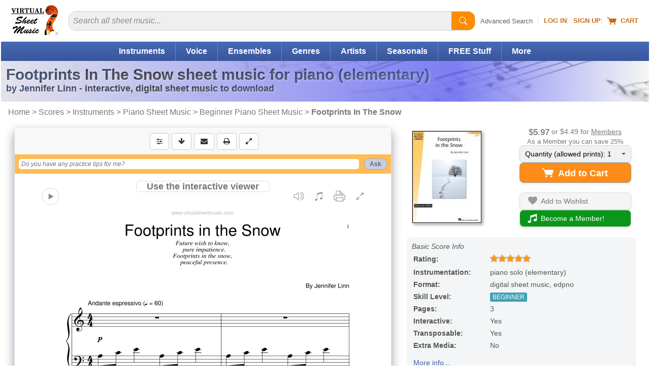

--- FILE ---
content_type: text/html
request_url: https://www.virtualsheetmusic.com/score/HL-168869.html
body_size: 30136
content:
<!DOCTYPE html>
<HTML lang="en">
<HEAD>
<TITLE>Footprints In The Snow sheet music for piano solo (elementary)</TITLE>
<META name="description" content="Download & Print Footprints In The Snow for piano solo (elementary) by Jennifer Linn. High-Quality and Interactive, Transpose it in any key, change the tempo, easy play & practice.">
<META name="author" content="Virtual Sheet Music">
<META name="publisher" content="Virtual Sheet Music">
<META name="COPYRIGHT" content="(c) 1999-2026  Virtual Sheet Music">
<META name="robots" content="NOODP">
<META http-equiv="Content-Type" content="text/html; charset=utf-8" >

<META name="apple-itunes-app" content="app-id=322312746, affiliate-data=71WD/YeENIQ">

<META name="viewport" content="width=device-width, initial-scale=1.0">
<meta http-equiv="X-UA-Compatible" content="IE=edge">
<LINK href="/vc/css/responsive/specific/productHL_3.min.css?v=1_34" rel="stylesheet" type="text/css">


<LINK rel="alternate" type="application/rss+xml" title="Virtual Sheet Music - Latest Additions" href="https://www.virtualsheetmusic.com/news.rss">


<LINK rel="P3Pv1" href="/w3c/p3p.xml">
<LINK rel="icon" href="/favicon.ico" type="image/x-icon">
<LINK rel="shortcut icon" href="/favicon.ico" type="image/x-icon">
<LINK rel="apple-touch-icon" sizes="57x57" href="/apple-touch-icon-57x57.png">
<LINK rel="apple-touch-icon" sizes="60x60" href="/apple-touch-icon-60x60.png">
<LINK rel="apple-touch-icon" sizes="72x72" href="/apple-touch-icon-72x72.png">
<LINK rel="apple-touch-icon" sizes="76x76" href="/apple-touch-icon-76x76.png">
<LINK rel="apple-touch-icon" sizes="114x114" href="/apple-touch-icon-114x114.png">
<LINK rel="apple-touch-icon" sizes="120x120" href="/apple-touch-icon-120x120.png">
<LINK rel="apple-touch-icon" sizes="144x144" href="/apple-touch-icon-144x144.png">
<LINK rel="apple-touch-icon" sizes="152x152" href="/apple-touch-icon-152x152.png">
<LINK rel="apple-touch-icon" sizes="180x180" href="/apple-touch-icon-180x180.png">
<LINK rel="icon" type="image/png" href="/favicon-32x32.png" sizes="32x32">
<LINK rel="icon" type="image/png" href="/android-chrome-192x192.png" sizes="192x192">
<LINK rel="icon" type="image/png" href="/favicon-96x96.png" sizes="96x96">
<LINK rel="icon" type="image/png" href="/favicon-16x16.png" sizes="16x16">
<LINK rel="manifest" href="/manifest.json">
<LINK rel="mask-icon" href="/safari-pinned-tab.svg" color="#5bbad5">
<META name="msapplication-TileColor" content="#da532c">
<META name="msapplication-TileImage" content="/mstile-144x144.png">
<META name="theme-color" content="#ffffff">


<!--[if IE]>
<LINK rel="stylesheet" type="text/css" media="all" href="/vc/css/IE.css">
<![endif]-->



<link rel="canonical" href="https://www.virtualsheetmusic.com/score/HL-168869.html">

<meta property="og:type" content="product">
<meta property="og:title" content="Footprints In The Snow sheet music for piano solo (elementary)">
<meta property="og:description" content="Download & Print Footprints In The Snow for piano solo (elementary) by Jennifer Linn. High-Quality and Interactive, Transpose it in any key, change the tempo, easy play & practice.">
<meta property="og:url" content="https://www.virtualsheetmusic.com/score/HL-168869.html">
<meta property="og:site_name" content="Virtual Sheet Music">
<meta property="og:availability" content="instock">
<meta property="og:image" content="https://cdn3.virtualsheetmusic.com/images/first_pages/HL/HL-168869First_BIG_2.png">
<script>	
	!function(e,t){if("object"==typeof exports&&"object"==typeof module)module.exports=t();else if("function"==typeof define&&define.amd)define([],t);else{var n=t();for(var o in n)("object"==typeof exports?exports:e)[o]=n[o]}}(this,(()=>(()=>{"use strict";var e={508:(e,t,n)=>{function o(e,t=300,n=0){return(...o)=>(clearTimeout(n),n=setTimeout(e,t,...o))}function i(e=16){return e=e>16?16:e,`${Math.floor(1e16*Math.random())}`.padStart(e,"0").substring(-1,e)}function s(e,t=16){let n=0;for(let t=0;t<e.length;t++)n=(n<<5)-n+e.charCodeAt(t),n&=n;return n=Math.abs(n),`${n}`.padStart(t,"0").substring(-1,t)}function r(){const e=document.body,t=window.pageYOffset||e.scrollTop,{scrollHeight:n,offsetHeight:o,clientHeight:i}=document.documentElement,s=Math.max(e.scrollHeight,n,e.offsetHeight,o,e.clientHeight,i)-window.innerHeight;return Math.floor(100*Math.abs(t/s))}function a(e,t){let n=e;for(;n&&(!(null==n?void 0:n.matches)||!(null==n?void 0:n.matches(t)));)n=null==n?void 0:n.parentNode;return n}function c(e){let t,n,o=!1;try{({hostname:t,pathname:n}=e&&new URL(e)||{})}catch(e){}return t&&(o=t!==window.location.host),{t:o,hostname:t,pathname:n}}n.r(t),n.d(t,{o:()=>u,i:()=>d,u:()=>o,l:()=>m,m:()=>f,g:()=>p,v:()=>s,p:()=>i,h:()=>r,_:()=>g,$:()=>v,S:()=>c,j:()=>a,I:()=>l});const u="clientId",l="sessionId",d="sessionCount";function f(){const{hostname:e,origin:t,pathname:n,search:o}=document.location,i=document.title;return{lo:t+n+o,hostname:e,pathname:n,re:document.referrer,title:i}}function m(e=u){const t=i(),n=localStorage.getItem(e);return n||(localStorage.setItem(e,t),t)}function g(e=l){const t=i(),n=sessionStorage.getItem(e);return n||(sessionStorage.setItem(e,t),t)}function v(e){const t=localStorage.getItem(u)?void 0:"1",n=sessionStorage.getItem(l)?void 0:"1";let o=sessionStorage.getItem(d)||"1";return e&&(o=function(e=d){let t="1";const n=sessionStorage.getItem(e);return n&&(t=""+(+n+1)),sessionStorage.setItem(e,t),t}()),{fv:t,ss:n,sc:o}}function p(e){return Array.isArray(e)?e.map((e=>e.map((e=>null==e?void 0:e.toString())))):Object.keys(e).map((t=>[t,`${e[t]}`]))}},209:(e,t)=>{Object.defineProperty(t,"M",{value:!0}),t.files=t.k=void 0;t.k={pv:"v",ti:"tid",pi:"_p",la:"ul",ci:"cid",fv:"_fv",hc:"_s",si:"sid",sc:"sct",se:"seg",ss:"_ss",re:"dr",lo:"dl",title:"dt",en:"en",ep:"ep",epn:"epn",sr:"sr",et:"_et"};t.files=["pdf|xlsx?|docx?|txt|rtf|csv|exe|key|pp(s|t|tx)|7z|pkg|rar|gz|zip|avi","mov|mp4|mpe?g|wmv|midi?|mp3|wav|wma"]}},t={};function n(o){var i=t[o];if(void 0!==i)return i.exports;var s=t[o]={exports:{}};return e[o](s,s.exports,n),s.exports}n.d=(e,t)=>{for(var o in t)n.D(t,o)&&!n.D(e,o)&&Object.defineProperty(e,o,{O:!0,get:t[o]})},n.D=(e,t)=>Object.prototype.hasOwnProperty.call(e,t),n.r=e=>{"undefined"!=typeof Symbol&&Symbol.toStringTag&&Object.defineProperty(e,Symbol.toStringTag,{value:"Module"}),Object.defineProperty(e,"M",{value:!0})};var o={};return(()=>{var e=o;Object.defineProperty(e,"M",{value:!0}),e.track=void 0;const t=n(508),i=n(209),s="undefined"!=typeof window,r=s&&window.minimalAnalytics?.defineGlobal,a=s&&true,c=["q","s","search","query","keyword"];let u,l,d,f=[[Date.now()]],m=!1;const g="page_view",v="scroll",p="click",w="view_search_results",h="user_engagement",y="file_download";function b(e,{type:n,event:o}){const{lo:r,re:a,title:u}=(0,t.m)(),{fv:l,ss:d,sc:f}=(0,t.$)(!m),g=self.screen||{};let v=[[i.k.pv,"2"],[i.k.ti,e],[i.k.pi,(0,t.p)()],[i.k.la,(navigator.language||"").toLowerCase()],[i.k.ci,(0,t.l)()],[i.k.fv,l],[i.k.hc,"1"],[i.k.si,(0,t._)()],[i.k.sc,f],[i.k.se,"1"],[i.k.ss,d],[i.k.re,a],[i.k.lo,r],[i.k.title,u],[i.k.sr,`${g.width}x${g.height}`]];return v=v.concat(function({type:e="",event:n}){const o=document.location.search,s=new URLSearchParams(o),r=c.some((e=>new RegExp(`[?|&]${e}=`,"g").test(o)))?w:e,a=c.find((e=>s.get(e)));let u=[[i.k.en,r],[`${i.k.ep}.search_term`,a||""]];return n&&(u=u.concat((0,t.g)(n))),u}({type:n,event:o})),v=v.filter((([,e])=>e)),new URLSearchParams(v)}function _(){return f.reduce(((e,[t,n=Date.now()])=>e+(n-t)),0).toString()}function $(e,n){const o=(0,t.j)(n.target,"a, button, input[type=submit], input[type=button]"),s=o?.tagName?.toLowerCase(),r="a"===s?"link":s,a=o?.getAttribute("href")||void 0,c=o?.getAttribute("download")||void 0||a,{t:u,hostname:l,pathname:d}=(0,t.S)(c),f="link"===r&&!u,[m]=c?.match(new RegExp(i.files.join("|"),"g"))||[],g=m?y:p,v=`${i.k.ep}.${r}`;if(!o||f&&!m)return;let w=[[`${v}_id`,o.id],[`${v}_classes`,o.className],[`${v}_name`,o?.getAttribute("name")?.trim()],[`${v}_text`,o.textContent?.trim()],[`${v}_value`,o?.getAttribute("value")?.trim()],[`${v}_url`,a],[`${v}_domain`,l],[`${i.k.ep}.outbound`,`${u}`],[i.k.et,_()]];m&&(w=w.concat([[`${i.k.ep}.file_name`,d||c],[`${i.k.ep}.file_extension`,m]])),D(e,{type:g,event:w})}function S(){const e=f.length-1,[,t]=f[e];t||f[e].push(Date.now())}function x(){const e=f.length-1,[,t]=f[e];t&&f.push([Date.now()])}function j(){const e=f.length-1,[,t]=f[e],n=["hidden","visible"].indexOf(document.visibilityState),o=Boolean(n);-1!==n&&(o?t&&f.push([Date.now()]):!t&&f[e].push(Date.now()))}const I=(0,t.u)((e=>{if((0,t.h)()<90)return;const n=[[`${i.k.epn}.percent_scrolled`,90]];D(e,{type:v,event:n}),document.removeEventListener("scroll",l)}));function M(e){const t=[[i.k.et,_()]];D(e,{type:h,event:t})}function k(e){m||(u=$.bind(null,e),l=I.bind(null,e),d=M.bind(null,e),document.addEventListener("visibilitychange",j),document.addEventListener("scroll",l),document.addEventListener("click",u),window.addEventListener("blur",S),window.addEventListener("focus",x),window.addEventListener("beforeunload",d))}function D(...e){const[t,{type:n,event:o}]=function(e){const t="G-W1C0YT7189",n="string"==typeof e[0]?e[0]:t,o="object"==typeof e[0]?e[0]:e[1]||{};return[n,{type:g,...o}]}(e);const s=b(t,{type:n,event:o}),r="https://www.google-analytics.com/g/collect";navigator.sendBeacon(`${r}?${s}`),k(t),m=!0}e.track=D,r&&(window.track=D),a&&D()})(),o})()));
	

</script>

<SCRIPT type="text/javascript">var flextimervar = '';//Important to define outside any function!

function downloadJSAtOnload() {if(document.getElementsByClassName("bootstrap").length > 0) {
			document.getElementsByClassName("bootstrap")[0].classList.remove("hidden");
		}function loadScript(e,t){var a=document.createElement("script");a.type="text/javascript",a.readyState?a.onreadystatechange=function(){"loaded"!=a.readyState&&"complete"!=a.readyState||(a.onreadystatechange=null,t())}:a.onload=function(){t()},a.src=e,document.getElementsByTagName("head")[0].appendChild(a)}if((document.fullscreenEnabled || document.webkitFullscreenEnabled || document.mozFullScreenEnabled || document.msFullscreenEnabled) && window.screen.width>649 && window.screen.height>649){document.getElementsByClassName('btn--fullscreen')[0].classList.remove("hide");document.getElementsByClassName('btn-group--fullscreen')[0].classList.remove("hide");if(document.getElementsByClassName('btn--print').length){document.getElementsByClassName('btn--print')[0].classList.remove("border-radius-right")}}document.getElementById("tbm").classList.remove("hide");
document.addEventListener("scroll", loadjs);
window.addEventListener("resize", loadjs);
window.addEventListener("orientationchange", loadjs);
if (!("ontouchstart" in window) && !navigator.maxTouchPoints) {
	document.addEventListener("mousemove", loadjs);
}
document.addEventListener("click", intrclick);

var hs = window.location.hash;

if (hs) {
	loadjs(1);
}

setTimeout(loadjs(1), 500);

function intrclick(event) {
	if (!clickev) {
		//alert("Prevented default event 2");
		event.preventDefault();
	}
	clickev = {
		target: undefined
	};

	// console.log("event.target: ", event.target);
	// console.log("event.tagName: ", event.tagName);

	if (event.target.tagName === 'path' || event.target.tagName === 'svg') {
		clickev.target = event.target.closest('a');
	}
	else {
		clickev.target = event.target;
	}
	loadjs(event);
}
function loadjs(event) {
	if (!intrct) {
		if (event != 1) {
			event.preventDefault();
		}
		intrct = 1;loadScript("//cdn4.virtualsheetmusic.com/vc/js/jquery-3.4.1.minFF2.js", function(){var element = document.createElement("script");
			element.src = "//cdn3.virtualsheetmusic.com/vc/js/extras/jquery.bxslider/jquery.bxslider_v3.min.js?v=1_0";
			document.body.appendChild(element);var element = document.createElement("script");
			element.src = "//cdn3.virtualsheetmusic.com/vc/js/chatGPT/chatGPT_1_2_20.min.js";
			document.body.appendChild(element);$.getScript('//cdn3.virtualsheetmusic.com/vc/js/MAIN_speed_v_4.min.js?v_1_42', function() {$.getScript('//cdn3.virtualsheetmusic.com/vc/js/item_optimized64HL.min.js?v=1_0', function() {function removeFocus() {document.activeElement.blur();}
				document.body.addEventListener("touchstart", removeFocus);flextimervar2 = setTimeout(function(){deferredstuff2()},500);
				document.removeEventListener("scroll", loadjs);
				window.removeEventListener("resize", loadjs);
				window.removeEventListener("orientationchange", loadjs);
				document.removeEventListener("mousemove", loadjs);
				document.removeEventListener("click", intrclick);$(".mainMenu_2025_ul > li").click(function(e){const target=$(e.target);const clickedLink=target.is("a")?target:target.closest("a");if(clickedLink.length&&clickedLink.attr("href")!=="#"&&!clickedLink.hasClass("mainDW")){return}e.preventDefault();if($(this).hasClass("mainMenu_2025_active")){$(this).removeClass("mainMenu_2025_active");$(this).find(".mm_sub").removeAttr("style");return}$(".mm_sub").removeAttr("style");$(".mainMenu_2025_ul > li").removeClass("mainMenu_2025_active");$(this).addClass("mainMenu_2025_active");$(this).find(".mm_sub").css("display","flex")});$(document).click(function(event){if(!$(event.target).closest(".mainMenu_2025_ul").length){$(".mm_sub").removeAttr("style");$(".mainMenu_2025_ul > li").removeClass("mainMenu_2025_active")}});const initScrollArrows=()=>{$(".scroll_container_wrapper").each(function(){const $wrapper=$(this);const container=$wrapper.find(".scroll_container");const leftArrow=$wrapper.find(".scroll_arrow.left");const rightArrow=$wrapper.find(".scroll_arrow.right");const scrollAmount=700;const checkScrollPosition=()=>{leftArrow.removeAttr("style");rightArrow.removeAttr("style");const scrollLeft=container.scrollLeft();const maxScroll=container[0].scrollWidth-container[0].clientWidth;leftArrow.css("display",scrollLeft>30?"flex":"none");rightArrow.css("display",scrollLeft<maxScroll-30?"flex":"none")};leftArrow.on("click touchstart",function(e){e.preventDefault();container.animate({scrollLeft:"-="+scrollAmount},30)});rightArrow.on("click touchstart",function(e){e.preventDefault();container.animate({scrollLeft:"+="+scrollAmount},30)});container.on("scroll",checkScrollPosition);$(window).on("resize orientationchange",checkScrollPosition);checkScrollPosition()})};initScrollArrows();$(".search2025").on("input",function(){const input=$(this);const clearButton=$(this).parent().find("#clearBt2025 .pl-BaseIconMain");if(input.val()===""){clearButton.css("display","none")}else{clearButton.css("display","inline-block")}});$(".clearBt2025").click(function(e){e.preventDefault();$(this).parent().find("#search2025").val("").focus();$(this).find(".pl-BaseIconMain").css("display","none")});$(".search2025Btn").click(function(e){e.preventDefault();const searchInput=$(this).parent().find("#search2025");if(!searchInput.val()||searchInput.val().trim()===""){searchInput.focus();return}const searchForm=$(this).closest("form");if(searchForm.length){searchForm.submit()}});$(".searchDept").change(function(){const selectedValue=$(this).val();if(selectedValue===$(this).find("option:first").val()){const searchinwords=$(this).parent().find("#searchinwords").val();$("#search2025").attr("placeholder",searchinwords+" sheet music...")}else if(selectedValue==="all"){$("#search2025").attr("placeholder","Search all sheet music...")}});let lastScrollTop=0;let scrollThresholdDown=60;let scrollThresholdUp=400;let startScrollPos=0;let isScrolling=false;const header=$("#menumobheader");let resizeTimeout;let lastWidth=window.innerWidth;$(window).resize(function(){clearTimeout(resizeTimeout);resizeTimeout=setTimeout(function(){if(window.innerWidth!==lastWidth){if(window.innerWidth<821){header.show()}else{header.hide()}lastWidth=window.innerWidth}},250)});$(window).scroll(function(){if(window.innerWidth<821){const scrollTop=window.pageYOffset||document.documentElement.scrollTop;if(scrollTop<=60){header.slideDown(300);isScrolling=false;return}if(!isScrolling){startScrollPos=scrollTop;isScrolling=true}const scrollDistance=Math.abs(scrollTop-startScrollPos);if(scrollTop>lastScrollTop&&scrollDistance>scrollThresholdDown){header.slideUp(300)}else if(scrollTop<lastScrollTop&&scrollDistance>scrollThresholdUp){header.slideDown(300)}lastScrollTop=scrollTop;clearTimeout(window.scrollTimeout);window.scrollTimeout=setTimeout(function(){isScrolling=false},50)}});let focusDone=false;$(".searchInputCat2025").focus(function(event){focusDone=true;event.stopPropagation();clearPlaceholder($(this))}).blur(function(){if($(this).val()===""){$(this).attr("placeholder",$("#catPlaceholder2025").val())}}).click(function(event){if(!focusDone){clearPlaceholder($(this))}});function clearPlaceholder($element){$element.attr("placeholder","");if($element.val()===""){$(".searchInput2 .pl-BaseIcon").css("display","none")}}$(".results-table tbody tr").on("click",function(e){if(!$(e.target).closest(".cart-icon").length&&e.target.tagName!=="A"&&e.target.tagName!=="BUTTON"){const link=$(this).find("td a").first();if(link.length){if(e.metaKey||e.ctrlKey){window.open(link.attr("href"),"_blank")}else{window.location.href=link.attr("href")}}}});const popup=document.createElement("div");popup.className="info-popup";document.body.appendChild(popup);let isHovering=false;if(!("ontouchstart"in window||navigator.maxTouchPoints>0)){document.querySelectorAll(".moreInfoPopup").forEach(element=>{element.addEventListener("mouseenter",showPopup);element.addEventListener("mouseleave",hidePopup)})}let hoverTimer=null;function showPopup(event){if(hoverTimer){clearTimeout(hoverTimer)}const element=event.currentTarget;if(!element)return;isHovering=true;hoverTimer=setTimeout(()=>{const content=getPopupContent(element);if(content===""){return}popup.innerHTML=content;const popupHeight=popup.offsetHeight;const rect=element.getBoundingClientRect();const topThreshold=100;const showBelow=rect.top<topThreshold||rect.top<popupHeight;const popupWidth=popup.offsetWidth;const viewportWidth=window.innerWidth;const leftPosition=rect.left+rect.width/2-popupWidth/2;let adjustedLeftPosition=leftPosition;if(leftPosition<10){adjustedLeftPosition=10}if(leftPosition+popupWidth>viewportWidth-10){adjustedLeftPosition=viewportWidth-popupWidth-10}popup.style.left=`${adjustedLeftPosition}px`;if(showBelow){popup.style.top=`${rect.bottom+window.scrollY-10}px`}else{popup.style.top=`${rect.top+window.scrollY-popupHeight+10}px`}popup.style.visibility="visible";popup.style.opacity="1"},600)}function hidePopup(){isHovering=false;if(hoverTimer){clearTimeout(hoverTimer);hoverTimer=null}setTimeout(()=>{if(!isHovering){popup.style.visibility="hidden";popup.style.opacity="0"}},100)}function getPopupContent(element){if(element.classList.contains("mediaColumn")){const icons=element.querySelectorAll(".media-icon");const formats=Array.from(icons).map(icon=>icon.textContent);return`
		<h4>Available Media Formats:</h4>
		<ul>
			${formats.map(format=>`<li>${getFormatDescription(format)}</li>`).join("")}
		</ul>
		`}else if(element.classList.contains("levelColumn")){return`
		<h4>Skill Levels:</h4>
		<p><span class="beginner-icon skill-icons">BEG</span> Beginner</p>
		<p><span class="easy-icon skill-icons">EASY</span> Easy</p>
		<p><span class="easy-icon skill-icons">EASY+</span> Easy+</p>
		<p><span class="intermediate-icon skill-icons">INT</span> Intermediate</p>
		<p><span class="intermediate-icon skill-icons">INT+</span> Intermediate+</p>
		<p><span class="advanced-icon skill-icons">ADV</span> Advanced</p>
		`}else if(element.classList.contains("priceColumn")){const price=element.textContent.trim();const memberPrice=element.nextElementSibling.textContent.trim();return`
		<h4>Price:</h4>
		<p class="price-info">REGULAR PRICE: <span class="buy">${price}</span><br>
		MEMBERS PRICE: <span class="buyMembers2025">${memberPrice}</span></p>
		`}else if(element.classList.contains("memberPriceColumn")){const memberPrice=element.textContent.trim();const regularPrice=element.querySelector(".regularPriceValue").value;return`
		<h4>Price:</h4>
		<p class="price-info">REGULAR PRICE: <span class="buy">${regularPrice}</span><br>
		MEMBERS PRICE: <span class="buyMembers2025">${memberPrice}</span></p>
		`}else if(element.classList.contains("itemInfo")){const itemID=$(element).data("item-id");const composerID=$(element).data("composer-id");const imgDir=$(element).data("img-dir");const previewVersion=$(element).data("preview-version");let imgURL=`https://cdn3.virtualsheetmusic.com/images/first_pages/${imgDir}/${composerID}/${itemID}First_BIG.webp`;if(imgDir=="HL-v"||imgDir=="schott-v"){imgURL=`https://cdn3.virtualsheetmusic.com/images/first_pages/${imgDir}/${itemID}First_BIG.webp`}if(previewVersion!==undefined&&parseInt(previewVersion)>0){imgURL=imgURL.replace(".webp",`_${previewVersion}.webp`)}return`<img src="${imgURL}" alt="First Page Preview" width="300" height="425" class="itemInfoImg">`}return"Preview not available for this item"}function getFormatDescription(format){const descriptions={XML:"MusicXML - Compatible with all notation software",PDF:"PDF sheet music - Download & Print",Mp3:"Audio recording - Listen to audio samples",MIDI:"MIDI file - Import the music into any software or device",PV:"Practice Video - Play along with the video",ITR:"Interactive Sheet Music - Transpose, play, and edit online",PLAY:"Play along Mp3 audio files",VL:"Video Lesson"};return`<strong>${format}</strong>: ${descriptions[format]||format}`}var initialValue=$(".quantity-select").val();var initialText=$(".drop-down-trigger span").text();initialText=initialText.split(":")[0];var customDropdown=$('<div class="custom-options"></div>');$(".quantity-select option").each(function(){var value=$(this).val();var option=$('<div class="custom-option" data-value="'+value+'">'+value+"</div>");customDropdown.append(option)});$(".drop-down-content").append(customDropdown);$(".drop-down-trigger").on("click",function(e){e.preventDefault();$(this).parent(".drop-down-container").toggleClass("active")});$(document).on("click",".custom-option",function(){var value=$(this).data("value");$(".quantity-select").val(value).trigger("change");$(".drop-down-trigger span").text(initialText+": "+value);$(".drop-down-container").removeClass("active")});$(document).on("click",function(e){if(!$(e.target).closest(".drop-down-container").length){$(".drop-down-container").removeClass("active")}});$(".feedback-btn").click(function(e){e.preventDefault();const svg=$(this).find("svg");svg.css("transition","transform 1s");svg.css("transform","rotate(360deg)");var likeVal=0;if($(this).hasClass("like")){likeVal=1}else if($(this).hasClass("dislike")){likeVal=2}const message=$('<div class="feedback-message">Thanks for your feedback!</div>');const buttonOffset=$(this).offset();const buttonWidth=$(this).outerWidth();message.css({position:"absolute",backgroundColor:"rgba(0, 0, 0, 0.8)",color:"white",padding:"8px 16px",borderRadius:"20px",fontSize:"14px",pointerEvents:"none",opacity:"0",transform:"translateY(0)",transition:"all 0.5s ease-out",left:buttonOffset.left+buttonWidth/2,top:buttonOffset.top-20,transform:"translateX(-50%) translateY(0)"});$("body").append(message);setTimeout(()=>{message.css({opacity:"1",transform:"translateX(-50%) translateY(-30px)"})},50);setTimeout(()=>{message.css({opacity:"0",transform:"translateX(-50%) translateY(-50px)"});setTimeout(()=>message.remove(),500)},2e3);$.post("https://www.virtualsheetmusic.com/scripts/AJAX/likes_2025.php",{likeVal:likeVal,pageUrl:window.location.href},function(data){},"json");if(likeVal==2){const hk=$('<a href="/scripts/AJAX/likes_2025_feedback.php?url='+window.location.href+'" class="genericfancyiframeauto">Feedback</a>');fancyStart(hk)}});if(clickev){const element=clickev.target;const hasClickHandler=$._data(element,"events")?.click?.length>0;if(hasClickHandler){$(element).trigger("click")}else if(element instanceof HTMLAnchorElement&&element.href){window.location.href=element.href}else if(element instanceof HTMLElement&&typeof element.click==="function"){element.click()}else{}}

			});
		});
			});
	}
}
function deferredstuff2() {var element = document.createElement("script");
				element.src = "//cdn3.virtualsheetmusic.com/vc/js/interviews_adv_v_3_46.min.js?v=1_1";
				document.body.appendChild(element);flextimervar3 = setTimeout(function(){deferredstuff3()},400);$(document).ready(function() {if(typeof $.timersliderstartFFNEW == "function") {if (!$(".bx-clone").length) {
			timersliderstartFFNEW();

			}}});}
function deferredstuff3() {
				var element = document.createElement("script");
		element.src = "//cdn3.virtualsheetmusic.com/vc/js/fabrifocus_v_1_1.min.js";
		document.body.appendChild(element);
}


		}
		var intrct;
		var clickev;if (window.addEventListener)
 window.addEventListener("load", downloadJSAtOnload, false);
 else if (window.attachEvent)
 window.attachEvent("onload", downloadJSAtOnload);
 else window.onload = downloadJSAtOnload;

</SCRIPT>
</HEAD><BODY id="Top"><div id="menumobFrame">
	<NAV id="menumob">
		<UL>
			<LI><A href="/">Home</A></LI><LI><SPAN>Share This Page</SPAN><UL><LI><A href="/cgi-bin/tell/tell2.php?type=1&from=HL-168869" target="_blank" rel="noopener nofollow">Send Reminder</A></LI><LI><A href="/cgi-bin/tell/tell2.php?type=2&from=HL-168869)" target="_blank" rel="noopener nofollow">Tell a Friend</A></LI><LI><A href="mailto:?subject=Footprints In The Snow sheet music for piano solo (elementary)&body=This is a reminder about the page below:%0A%0Ahttps://www.virtualsheetmusic.com/score/HL-168869.html%0A%0A" target="_blank" rel="noopener">Email</A></LI><LI><A href="/scripts/linktopage.php?url=/score/HL-168869.html" target="_blank" rel="noopener nofollow">Link</A></LI></UL></LI>


			<LI><SPAN>Browse</SPAN>
				<UL>
					<LI><A href="/Downloads.html">Catalog Start Page</A></LI>
					<LI><A href="/Instruments.html">Instruments</A></LI>
					<LI><A href="/Ensembles.html">Ensembles</A></LI>
					<LI><A href="/downloads/genres/">Genres</A></LI>
					<LI><A href="/SkillLevels.html">Skill Levels</A></LI>
					<LI><A href="/Composers.html">Composers/Artists</A></LI>

					


				</UL>
			</LI>


			<LI><A href="/AdvancedSearch.html">Advanced Search</A></LI>
			<LI><A href="/FreeStuff.html">Free Stuff</A></LI>
			
			<LI><SPAN>Specials/Seasonal</SPAN>
				<UL>
				<LI><A href="/NewYear.html">New Year's Sheet Music</A></LI><LI><A href="/Christmas.html">Christmas Sheet Music</A></LI><LI><A href="/Hanukkah.html">Hanukkah Sheet Music</A></LI><LI><A href="/pav/">Accompaniment Videos</A></LI>				<LI><A href="/Downloads.html">More...</A></LI>
				</UL>

			</LI>

			<LI><A href="/latest.html">Latest Additions</A></LI>

			<LI><A href="/experts/">Music Lessons</A></LI>



			

			<LI><SPAN>Mobile Apps</SPAN>
				<UL>
				<LI><A href="/ipad/">Sheet Music Viewer</A></LI>
				<LI><A href="/iphone/all/">More Apps</A></LI>
				</UL>
			</LI>

			<LI><SPAN>Music Tools</SPAN>
				<UL>
				<LI><A href="/metronome/">Metronome</A></LI>
				<LI><A href="/playground/">Playground - Music Editor</A></LI>
				<LI><A href="/assistant/">AI Music Assistant</A></LI>
				</UL>
			</LI>

			<LI><A href="/unlimited.html">Become a Member!</A></LI><LI><A href="/signup/">Sign Up</A></LI><LI><A href="/cgi-bin/access/login1.pl?ref=%2Fscore%2FHL-168869.html" rel="nofollow">Log In</A></LI>
			<LI><A href="/AboutUs.html">About Us</A>






			<LI><A href="/support/">Help</A></LI>



		</UL>
	</NAV>
</div>

<div id="mmpageSelector" style="background-color:#fff">
	<DIV id="mncv">
		<DIV class="header" id="menumobheader" style="text-align:center">
			<A href="#menumob" id="respmenu" title="More Options"></A>


			<SPAN style="float:left;margin:8px 0 0 15px"><A href="#menumob" title="Search or Browse the Site"><svg width="31" height="31" viewBox="0 0 26 26" xmlns="http://www.w3.org/2000/svg"><path d="M11.5 19C15.6421 19 19 15.6421 19 11.5C19 7.35786 15.6421 4 11.5 4C7.35786 4 4 7.35786 4 11.5C4 15.6421 7.35786 19 11.5 19Z" stroke="#ffffff" stroke-width="3" stroke-linecap="round" fill="none"/><path d="M17 17L22 22" stroke="#ffffff" stroke-width="3" stroke-linecap="round"/></svg></A></SPAN>

			<SPAN style="float:left;margin:5px 0 0 15px"><A href="/cgi-bin/cart/ViewCart.php" title="Your Shopping Cart" rel="nofollow"><svg width="27" height="25" viewBox="0 0 18 16" fill="#fff" xmlns="http://www.w3.org/2000/svg">
								<path d="M0 1.5C0 1.22386 0.223858 1 0.5 1H2.5C2.71429 1 2.90417 1.14482 2.97127 1.35177L3.65376 3.5H17.5C17.6541 3.5 17.8013 3.57798 17.8944 3.70987C17.9875 3.84175 18.0164 4.01010 17.9725 4.16795L15.9725 11.168C15.9092 11.3918 15.7039 11.5436 15.4725 11.5H5.52746C5.29609 11.5436 5.09080 11.3918 5.02746 11.168L2.34624 3H0.5C0.223858 3 0 2.77614 0 2.5V1.5Z"></path>
								<circle cx="6.5" cy="14" r="1.5"></circle>
								<circle cx="14.5" cy="14" r="1.5"></circle>
							</svg></A></SPAN>

			<SPAN style="float:left;margin:8px 0 0 15px"><A href="https://www.virtualsheetmusic.com/cgi-bin/access/login1.pl?ref=%2Fscore%2FHL-168869.html" title="Log into your account" rel="nofollow"><svg width="35" height="31" viewBox="0 0 30 26" xmlns="http://www.w3.org/2000/svg">
				<path d="M15 12c2.76 0 5-2.24 5-5s-2.24-5-5-5-5 2.24-5 5 2.24 5 5 5zm0 3c-3.33 0-10 1.67-10 5v3h20v-3c0-3.33-6.67-5-10-5z" fill="#ffffff"/></svg></A></SPAN>




			<SPAN style="float:right;margin-right:3px"><A href="/" title="Back home page"><IMG src="https://cdn4.virtualsheetmusic.com/images/icons/ResponsiveLogoTrasp.png" width="73" height="48" alt="Virtual Sheet Music Logo"  border="0"></A></SPAN>





			

		</DIV>
	</DIV>
<DIV id="prewrapper" align="center">
<!-- start id wrapper-->
<DIV id="wrapper">
	<!-- start id container-->
	<DIV id="container">

<!-- Start Top -->

		<DIV id="header2025" class="header2025">
			<DIV itemscope itemtype="http://schema.org/Organization" id="logo_2025" class="hideRESP780">

				<META itemprop="name" content="Virtual Sheet Music Inc.">

				<A itemprop="url" href="https://www.virtualsheetmusic.com/" title="Back to Virtual Sheet Music Home Page"><IMG itemprop="logo" loading="lazy" src="//cdn4.virtualsheetmusic.com/images/newdesign/VSM_logo_2025.png" alt="Virtual Sheet Music" width="93" height="59"></A>			</DIV>

			<div id="search_2025">
	<div class="searchInput">
		<FORM id="searchForm" class="searchForm" name="searchForm" method="get" action="/cgi-bin/search/search2.php">
			<div class="search-wrapper"><input type="text" id="search2025" class="search2025" name="k" placeholder="Search all sheet music..." value=""><button id="clearBt2025" class="SearchBar-clearSearchMain is-focused clearBt2025" type="button" data-enzyme-id="SearchBarClearSearch" title="Clear">
					<svg focusable="false" viewBox="0 0 28 28" class="pl-BaseIconMain SearchBar-clearSearch-icon" role="img" aria-label="Clear Search" data-hb-id="pl-icon" fill="#fff">
						<title>Clear Search</title>
						<path d="M15.4 14l3.3-3.3c.4-.4.4-1 0-1.4s-1-.4-1.4 0L14 12.6l-3.3-3.3c-.4-.4-1-.4-1.4 0-.4.4-.4 1 0 1.4l3.3 3.3-3.3 3.3c-.4.4-.4 1 0 1.4.2.2.4.3.7.3s.5-.1.7-.3l3.3-3.3 3.3 3.3c.2.2.5.3.7.3s.5-.1.7-.3c.4-.4.4-1 0-1.4L15.4 14z"></path>
					</svg>
				</button>
				<button type="button" id="search2025Btn" class="search2025Btn" aria-label="Start Search">
					<svg width="16" height="16" viewBox="0 0 16 16" fill="currentColor" xmlns="http://www.w3.org/2000/svg">
						<path d="M11.742 10.344a6.5 6.5 0 1 0-1.397 1.398l3.85 3.85a1 1 0 0 0 1.415-1.414l-3.85-3.85zM12 6.5a5.5 5.5 0 1 1-11 0 5.5 5.5 0 0 1 11 0z"/>
					</svg>
				</button>
			</div>
		</FORM>
	</div>
</div>
				<div id="advancedSearch_2025" class="advancedSearch_2025 hideRESP780 hideSearch2025El">
					<a href="https://www.virtualsheetmusic.com/AdvancedSearch.html">Advanced Search</a>
				</div>

				<div id="menu_2025" class="hideRESP780 hideSearch2025El">

					<UL id="topMenu">
						<LI><A href="/cgi-bin/access/login1.pl?ref=%2Fscore%2FHL-168869.html" title="Log into your account" rel="nofollow">Log In</A></LI><LI><A href="https://www.virtualsheetmusic.com/signup/" title="Sign up now!" rel="nofollow">Sign Up</A></LI>

						<LI><A href="https://www.virtualsheetmusic.com/cgi-bin/cart/ViewCart.php" title="View the contents of your shopping cart" rel="nofollow">
							<svg width="18" height="16" viewBox="0 0 18 16" fill="currentColor" xmlns="http://www.w3.org/2000/svg">
								<path d="M0 1.5C0 1.22386 0.223858 1 0.5 1H2.5C2.71429 1 2.90417 1.14482 2.97127 1.35177L3.65376 3.5H17.5C17.6541 3.5 17.8013 3.57798 17.8944 3.70987C17.9875 3.84175 18.0164 4.01010 17.9725 4.16795L15.9725 11.168C15.9092 11.3918 15.7039 11.5436 15.4725 11.5H5.52746C5.29609 11.5436 5.09080 11.3918 5.02746 11.168L2.34624 3H0.5C0.223858 3 0 2.77614 0 2.5V1.5Z"/>
								<circle cx="6.5" cy="14" r="1.5"/>
								<circle cx="14.5" cy="14" r="1.5"/>
							</svg>
							&nbsp;&nbsp;Cart</A></LI>
					</UL>
				</div>
					</DIV><!-- end header-->
		
<!-- End Top --><!-- Start Top Bar -->
<div id="mainMenu_2025"  class="mainMenu_2025 hideRESP780">
	<ul class="mainMenu_2025_ul">
		<li>
			<a href="/Instruments.html" class="mainDW">Instruments</a>
			<div class="mm_sub">

				<ul class="mm_sub_ul">
					<li class="mm_sub_column">
						<ul class="mm_sub_column_sub">
							<li class="mm_sub_column_sub_header"><a href="/piano/">Piano</a></li>
							<li><a href="/piano/easy/">Easy</a></li>
							<li><a href="/piano/beginner/">Beginner</a></li>
							<li><a href="/piano/classical/">Classical</a></li>
							<li><a href="/piano/jazz/">Jazz</a></li>
							<li><a href="/piano/movies/">Movie/TV</a></li>
							<li><a href="/piano/pop/">Pop</a></li>
							<li><a href="/piano/rock/">Rock</a></li>
							<li><a href="/piano/wedding/">Wedding</a></li>
							<li><a href="/piano/new/">New Releases</a></li>
						</ul>


					</li>
					<li class="mm_sub_column">
						<ul class="mm_sub_column_sub">
							<li class="mm_sub_column_sub_header"><a href="/violin/">Violin</a></li>
							<li><a href="/violin/easy/">Easy</a></li>
							<li><a href="/violin/beginner/">Beginner</a></li>
							<li><a href="/violin/classical/">Classical</a></li>
							<li><a href="/violin/jazz/">Jazz</a></li>
							<li><a href="/violin/movies/">Movie/TV</a></li>
							<li><a href="/violin/pop/">Pop</a></li>
							<li><a href="/violin/duets/">Duets</a></li>
							<li><a href="/violin/wedding/">Wedding</a></li>
							<li><a href="/violin/new/">New Releases</a></li>
						</ul>



					</li>



					<li class="mm_sub_column">
						<ul class="mm_sub_column_sub">
							<li class="mm_sub_column_sub_header"><a href="/guitar/">Guitar</a></li>
							<li><a href="/guitar/easy/">Easy</a></li>
							<li><a href="/guitar/beginner/">Beginner</a></li>
							<li><a href="/guitar/tablature/">Tabs</a></li>
							<li><a href="/guitar/classical/">Classical</a></li>
							<li><a href="/guitar/jazz/">Jazz</a></li>
							<li><a href="/guitar/movies/">Movie/TV</a></li>
							<li><a href="/guitar/pop/">Pop</a></li>
							<li><a href="/guitar/rock/">Rock</a></li>
							<li><a href="/guitar/new/">New Releases</a></li>
						</ul>


					</li>
					<li class="mm_sub_column">
						<ul class="mm_sub_column_sub">
							<li class="mm_sub_column_sub_header"><a href="/flute/">Flute</a></li>
							<li><a href="/flute/easy/">Easy</a></li>
							<li><a href="/flute/beginner/">Beginner</a></li>
							<li><a href="/flute/classical/">Classical</a></li>
							<li><a href="/flute/jazz/">Jazz</a></li>
							<li><a href="/flute/movies/">Movie/TV</a></li>
							<li><a href="/flute/pop/">Pop</a></li>
							<li><a href="/flute/duets/">Duets</a></li>
							<li><a href="/flute/wedding/">Wedding</a></li>
							<li><a href="/flute/new/">New Releases</a></li>
						</ul>
					</li>

					<li class="mm_sub_column">
						<ul class="mm_sub_column_sub">
							<li class="mm_sub_column_sub_header"><a href="/canto/">Voice</a></li>
							<li><a href="/canto/easy/">Easy</a></li>
							<li><a href="/canto/beginner/">Beginner</a></li>
							<li><a href="/canto/classical/">Classical</a></li>
							<li><a href="/canto/jazz/">Jazz</a></li>
							<li><a href="/canto/movies/">Movie/TV</a></li>
							<li><a href="/canto/pop/">Pop</a></li>
							<li><a href="/canto/rock/">Rock</a></li>
							<li><a href="/canto/wedding/">Wedding</a></li>
							<li><a href="/canto/new/">New Releases</a></li>
						</ul>
					</li>
				</ul>

				<div class="mm_sub_more">
					<a href="/Instruments.html">Browse All Instruments</a>
				</div>


			</div>


		</li>
		<li>
			<a href="/voice/" class="mainDW">Voice</a>
			<div class="mm_sub">

				<ul class="mm_sub_ul">
					<li class="mm_sub_column">
						<ul class="mm_sub_column_sub">
							<li><a href="/canto/easy/">Easy</a></li>
							<li><a href="/canto/beginner/">Beginner</a></li>
							<li><a href="/canto/classical/">Classical</a></li>
							<li><a href="/canto/jazz/">Jazz</a></li>
							<li><a href="/canto/movies/">Movie/TV</a></li>
							<li><a href="/canto/pop/">Pop</a></li>
							<li><a href="/canto/rock/">Rock</a></li>
							<li><a href="/canto/wedding/">Wedding</a></li>
							<li><a href="/canto/new/">New Releases</a></li>
						</ul>
					</li>
				</ul>

				<div class="mm_sub_more">
					<a href="/canto/">Browse All Voice</a>
				</div>


			</div>


		</li>
		<li>
			<a href="/Ensembles.html" class="mainDW">Ensembles</a>
			<div class="mm_sub secondary_menu">

				<ul class="mm_sub_ul">
					<li class="mm_sub_column">
						<ul class="mm_sub_column_sub">
							<li class="mm_sub_column_sub_header"><a href="/duets/">Duets</a></li>
							<li><a href="/duets/easy/">Easy</a></li>
							<li><a href="/duets/beginner/">Beginner</a></li>
							<li><a href="/duets/classical/">Classical</a></li>
							<li><a href="/duets/jazz/">Jazz</a></li>
							<li><a href="/duets/movies/">Movie/TV</a></li>
							<li><a href="/duets/pop/">Pop</a></li>
							<li><a href="/duets/rock/">Rock</a></li>
							<li><a href="/duets/wedding/">Wedding</a></li>
							<li><a href="/duets/new/">New Releases</a></li>
						</ul>


					</li>



					<li class="mm_sub_column">
						<ul class="mm_sub_column_sub">
							<li class="mm_sub_column_sub_header"><a href="/stringquartet/">String Quartet</a></li>
							<li><a href="/stringquartet/easy/">Easy</a></li>
							<li><a href="/stringquartet/classical/">Classical</a></li>
							<li><a href="/stringquartet/jazz/">Jazz</a></li>
							<li><a href="/stringquartet/movies/">Movie/TV</a></li>
							<li><a href="/stringquartet/pop/">Pop</a></li>
							<li><a href="/stringquartet/rock/">Rock</a></li>
							<li><a href="/stringquartet/wedding/">Wedding</a></li>
							<li><a href="/stringquartet/new/">New Releases</a></li>
						</ul>


					</li>
					<li class="mm_sub_column">
						<ul class="mm_sub_column_sub">
							<li class="mm_sub_column_sub_header"><a href="/windquartet/">Woodwind Quartet</a></li>
							<li><a href="/windquartet/easy/">Easy</a></li>
							<li><a href="/windquartet/classical/">Classical</a></li>
							<li><a href="/windquartet/wedding/">Wedding</a></li>
							<li><a href="/windquartet/new/">New Releases</a></li>
						</ul>
					</li>

					<li class="mm_sub_column">
						<ul class="mm_sub_column_sub">
							<li class="mm_sub_column_sub_header"><a href="/brassquintet/">Brass Quintet</a></li>
							<li><a href="/brassquintet/easy/">Easy</a></li>
							<li><a href="/brassquintet/classical/">Classical</a></li>
							<li><a href="/brassquintet/jazz/">Jazz</a></li>
							<li><a href="/brassquintet/movies/">Movie/TV</a></li>
							<li><a href="/brassquintet/pop/">Pop</a></li>
							<li><a href="/brassquintet/rock/">Rock</a></li>
							<li><a href="/brassquintet/wedding/">Wedding</a></li>
							<li><a href="/brassquintet/new/">New Releases</a></li>
						</ul>
					</li>

					<li class="mm_sub_column">
						<ul class="mm_sub_column_sub">
							<li class="mm_sub_column_sub_header"><a href="/orchestra/">Band/Orchestra</a></li>
							<li><a href="/orchestra/easy/">Easy</a></li>
							<li><a href="/orchestra/beginner/">Beginner</a></li>
							<li><a href="/orchestra/classical/">Classical</a></li>
							<li><a href="/orchestra/jazz/">Jazz</a></li>
							<li><a href="/orchestra/movies/">Movie/TV</a></li>
							<li><a href="/orchestra/pop/">Pop</a></li>
							<li><a href="/orchestra/rock/">Rock</a></li>
							<li><a href="/orchestra/wedding/">Wedding</a></li>
							<li><a href="/orchestra/new/">New Releases</a></li>
						</ul>



					</li>


				</ul>

				<div class="mm_sub_more">
					<a href="/Ensembles.html">Browse All Ensembles</a>
				</div>


			</div>
		</li>
		<li>
			<a href="/downloads/genres/" class="mainDW">Genres</a>
			<div class="mm_sub">

				<ul class="mm_sub_ul">
					<li class="mm_sub_column">
						<ul class="mm_sub_column_sub">
							<li class="mm_sub_column_sub_header"><a href="/popular/">Popular</a></li>
							<li><a href="/classical/">Classical</a></li>
							<li><a href="/children/">Children</a></li>
							<li><a href="/jazz/">Jazz</a></li>
							<li><a href="/movies/">Movie/TV</a></li>
							<li><a href="/pop/">Pop</a></li>
							<li><a href="/rock/">Rock</a></li>
							<li><a href="/traditional/">Traditional</a></li>

						</ul>
					</li>

					<li class="mm_sub_column">
						<ul class="mm_sub_column_sub">
							<li class="mm_sub_column_sub_header nopointer"><span>Holiday</span></li>
							<li><a href="/Christmas.html">Christmas</a></li>
							<li><a href="/Hanukkah.html">Hanukkah</a></li>
							<li><a href="/Thanksgiving.html">Thanksgiving</a></li>
							<li><a href="/Halloween.html">Halloween</a></li>
							<li><a href="/NewYear.html">New Year</a></li>
							<li><a href="/Easter.html">Easter</a></li>
							<li><a href="/Valentine.html">Valentine's Day</a></li>
							<li><a href="/Patrick.html">St. Patrick's Day</a></li>
							<li><a href="/MothersDay.html">Mother's Day</a></li>

						</ul>
					</li>

					<li class="mm_sub_column">
						<ul class="mm_sub_column_sub">
							<li class="mm_sub_column_sub_header nopointer"><span>Specials</span></li>
							<li><a href="/Wedding.html">Wedding</a></li>
							<li><a href="/Patriotic.html">Patriotic</a></li>
							<li><a href="/back-to-school.html">Back to School</a></li>
							<li><a href="/exclusive/">Exclusive Sheet Music</a></li>
						</ul>
					</li>

				</ul>

				<div class="mm_sub_more">
					<a href="/downloads/genres/">Browse All Genres</a>
				</div>


			</div>
		</li>
		<li>
			<a href="/Composers.html" class="mainDW">Artists</a>
			<div class="mm_sub third_menu">

				<ul class="mm_sub_ul">
					<li class="mm_sub_column">
						<ul class="mm_sub_column_sub">
							<li class="mm_sub_column_sub_header nopointer"><span>Classical</span><li>
							<li><a href="/bach/">Bach</a></li>
							<li><a href="/beethoven/">Beethoven</a></li>
							<li><a href="/mozart/">Mozart</a></li>
							<li><a href="/chopin/">Chopin</a></li>
							<li><a href="/debussy/">Debussy</a></li>
							<li><a href="/rachmaninoff/">Rachmaninoff</a></li>
							<li><a href="/tchaikovsky/">Tchaikovsky</a></li>
							<li><a href="/vivaldi/">Vivaldi</a></li>
							<li><a href="/classical/new/">New Releases</a></li>
						</ul>


					</li>
					<li class="mm_sub_column">
						<ul class="mm_sub_column_sub">
							<li class="mm_sub_column_sub_header nopointer"><span>Jazz</span></li>
							<li><a href="/milesdavis/">Miles Davis</a></li>
							<li><a href="/johncoltrane/">John Coltrane</a></li>
							<li><a href="/louisarmstrong/">Louis Armstrong</a></li>
							<li><a href="/dukeellington/">Duke Ellington</a></li>
							<li><a href="/charlieparker/">Charlie Parker</a></li>
							<li><a href="/jazz/new/">New Releases</a></li>
						</ul>



					</li>



					<li class="mm_sub_column">
						<ul class="mm_sub_column_sub">
							<li class="mm_sub_column_sub_header nopointer"><span>Pop</span></li>
							<li><a href="/michaeljackson/">Michael Jackson</a></li>
							<li><a href="/madonna/">Madonna</a></li>
							<li><a href="/eltonjohn/">Elton John</a></li>
							<li><a href="/queen/">Queen</a></li>
							<li><a href="/thebeatles/">The Beatles</a></li>
							<li><a href="/therollingstones/">The Rolling Stones</a></li>
							<li><a href="/pop/new/">New Releases</a></li>
						</ul>


					</li>
					<li class="mm_sub_column">
						<ul class="mm_sub_column_sub">
							<li class="mm_sub_column_sub_header nopointer"><span>Rock</span></li>
							<li><a href="/acdc/">AC/DC</a></li>
							<li><a href="/aerosmith/">Aerosmith</a></li>
							<li><a href="/bonjovi/">Bon Jovi</a></li>
							<li><a href="/gunsnroses/">Guns N' Roses</a></li>
							<li><a href="/ledzeppelin/">Led Zeppelin</a></li>
							<li><a href="/queen/">Queen</a></li>
							<li><a href="/rock/new/">New Releases</a></li>
						</ul>
					</li>

					<li class="mm_sub_column">
						<ul class="mm_sub_column_sub">
							<li class="mm_sub_column_sub_header nopointer"><span>Movie/TV</span></li>
							<li><a href="/johnwilliams/">John Williams</a></li>
							<li><a href="/hanszimmer/">Hans Zimmer</a></li>
							<li><a href="/jameshorner/">James Horner</a></li>
							<li><a href="/johnbarry/">John Barry</a></li>
							<li><a href="/enniomorricone/">Ennio Morricone</a></li>
							<li><a href="/howardshore/">Howard Shore</a></li>
							<li><a href="/movies/new/">New Releases</a></li>
						</ul>
					</li>
				</ul>

				<div class="mm_sub_more">
					<a href="/Composers.html">Browse All Composers &amp; Artists</a>
				</div>


			</div>
		</li>
		<li>
			<a href="/Downloads.html" class="mainDW">Seasonals</a>
			<div class="mm_sub">

				<ul class="mm_sub_ul">
					<li class="mm_sub_column">
						<ul class="mm_sub_column_sub">
							<li class="mm_sub_column_sub_header"><span>Christmas</span></li>
							<li><a href="/Christmas.html">All Christmas</a></li>
							<li><a href="/Nutcracker.html">Nutcracker</a></li>
						</ul>


					</li>
					<li class="mm_sub_column">
						<ul class="mm_sub_column_sub">
							<li class="mm_sub_column_sub_header nopointer"><span>Others</span></li>
							<li><a href="/Hanukkah.html">Hanukkah</a></li>
							<li><a href="/Thanksgiving.html">Thanksgiving</a></li>
							<li><a href="/Halloween.html">Halloween</a></li>
							<li><a href="/NewYear.html">New Year</a></li>
							<li><a href="/Easter.html">Easter</a></li>
							<li><a href="/Valentine.html">Valentine's Day</a></li>
							<li><a href="/Patrick.html">St. Patrick's Day</a></li>
							<li><a href="/MothersDay.html">Mother's Day</a></li>
							<li><a href="/back-to-school.html">Back to School</a></li>
							<li><a href="/Patriotic.html">Patriotic</a></li>
							<li><a href="/Wedding.html">Wedding</a></li>
						</ul>



					</li>


				</ul>




			</div>
		</li>
		<li>
			<a href="/FreeStuff.html" class="mainDW">FREE Stuff</a>
			<div class="mm_sub fourth_menu">

				<ul class="mm_sub_ul">
					<li class="mm_sub_column">
						<ul class="mm_sub_column_sub">
							<li class="mm_sub_column_sub_header nopointer"><span>Sheet Music</span></li>
							<li><a href="/free/">Free Sheet Music</a></li>
							<li><a href="/score/blanksheetmusic.html">Free Manuscript Paper</a></li>

						</ul>


					</li>
					<li class="mm_sub_column">
						<ul class="mm_sub_column_sub">
							<li class="mm_sub_column_sub_header nopointer"><span>Education</span></li>
							<li><a href="/pav/">Accompaniment Videos</a></li>
							<li><a href="/experts/">Music Video Lessons</a></li>
							<li><a href="/theory/">Music Theory</a></li>
							<li><a href="/blog/">Music Education Blog</a></li>
						</ul>

					</li>



					<li class="mm_sub_column">
						<ul class="mm_sub_column_sub">
							<li class="mm_sub_column_sub_header nopointer"><span>Music Tools</span></li>
							<li><a href="/metronome/">Online Metronome</a></li>
							<li><a href="/playground/">Playground - Online Music Editor</a></li>
							<li><a href="/assistant/">AI Music Assistant</a></li>
							<li><a href="/iphone/all/">Music Apps</a></li>
						</ul>


					</li>

				</ul>

				<div class="mm_sub_more">
					<a href="/FreeStuff.html">Browse All Free Stuff</a>
				</div>


			</div>
		</li>
		<li>
			<a href="/Downloads.html" class="mainDW">More</a>
			<div class="mm_sub fifth_menu">

				<ul class="mm_sub_ul">
					<li class="mm_sub_column">
						<ul class="mm_sub_column_sub">
							<li><a href="/support/">Help</a></li>
							<li><a href="/Downloads.html">Catalog Home</a></li>
							<li><a href="/SkillLevels.html">Skill Levels</a></li>
							<li><a href="/unlimited.html">Become a Member</a></li>
							<li><a href="https://affiliates.virtualsheetmusic.com">Become an Affiliate</a></li>
						</ul>


					</li>

				</ul>



			</div>
		</li>
	</ul>
</div>
<!-- End Top Bar --><div class="mainBanner_2025 mainBanner_2025_prod_2025">

		<div class="category_banner_2025">
			<h1 class="NEWHOMEh12025 badgeShimmer prodTitle">Footprints In The Snow sheet music for piano (elementary)</h1>

			<h2 class="NEWHOMEh22025 badgeShimmer">by Jennifer Linn  - interactive, digital sheet music to download</h2>





		</div>

	</div><div class="breadcrumbs_container"><DIV id="breadcrumbs"><DIV itemscope itemtype="http://schema.org/BreadcrumbList">&nbsp;<SPAN class="navigation"><A href="/" class="navigation">Home</A> &gt;</SPAN><SPAN class="navigation" itemprop="itemListElement" itemscope itemtype="http://schema.org/ListItem">&nbsp;<A href="/Downloads.html" class="navigation" itemtype="http://schema.org/Thing" itemprop="item"><SPAN itemprop="name">Scores</SPAN></A><meta itemprop="position" content="1"> &gt;</SPAN> <SPAN class="navigation" itemprop="itemListElement" itemscope itemtype="http://schema.org/ListItem"><A href="/Instruments.html" class="navigation" itemtype="http://schema.org/Thing" itemprop="item"><SPAN itemprop="name">Instruments</SPAN></A><meta itemprop="position" content="2"> &gt;</SPAN> <SPAN class="navigation" itemprop="itemListElement" itemscope itemtype="http://schema.org/ListItem"><A href="/piano/" class="navigation" itemtype="http://schema.org/Thing" itemprop="item"><SPAN itemprop="name">Piano Sheet Music</SPAN></A><meta itemprop="position" content="3"> &gt;</SPAN> <SPAN class="navigation" itemprop="itemListElement" itemscope itemtype="http://schema.org/ListItem"><A href="/piano/beginner/" class="navigation" itemtype="http://schema.org/Thing" itemprop="item"><SPAN itemprop="name">Beginner Piano Sheet Music</SPAN></A><meta itemprop="position" content="4"> &gt;</SPAN> <SPAN class="navigation"><B>Footprints In The Snow</B></SPAN></DIV></DIV></div><DIV id="contentnwpr"><DIV itemscope itemtype="http://schema.org/Product"><TABLE width="100%" border="0" cellspacing="0" cellpadding="0" id="newprodAUDIO"><TR>	<TD width="100%" align="center" valign="top">
						<DIV id="mainColumnProd" class="FFmainColumncss">
<!-- Inizio Main Table -->
<DIV id="ProdOutTbRESP">



<!-- start main space for compositions -->
	<DIV id="ProdCanvasRESP">
					<DIV id="FFtopleftPP">
				<DIV id="ProdMainBlockRESP">
<DIV id="SCORCHembeddedHL" align="center"><div id="viewer-inner-frame"><DIV id="viewerbox">
<!-- START TOOLBAR -->

		<DIV ID="nvtoolbar" class="nvtoolbarcl" style="text-align:left;border-top:1px solid #fff;height:auto">			<!-- START NOTEFLIGHT CODE -->
			<DIV class="bootstrap hidden">
				<DIV id="btrv" CLASS="hide"><A HREF="#" class="azzurro intrtgllk">&#x2190; Back to regular view</A></DIV>
				<DIV id="btrvlst" CLASS="hide"><A HREF="#" class="azzurro">&#x2514; Interactive sheet music list</A></DIV>
			

					<div id="nvtoolbar-inner-flex" class="noAudio center  bottomPad820"><DIV ID="audioselectcontna" style="display:none"></DIV>


					<div class="container-fluid2025 align-center" id="toolcont">
					

						<div id="tbm" class="tbmFlex btn-toolbar hide toolbar-scroll hide-scrollbar extrbtff">




							<div class="btn-group btn-group--interactive hidden-xs hidden-sm hidden-md fullscreen-hide fullscreen-hideie">
								<button type="button" class="btn btn-default btn--interactive startHLintcl" data-action="interactive" data-toggle="tooltip" data-placement="bottom" data-tooltip="Interactive/Transposition" aria-label="Interactive"><i class="fa fa-sliders" aria-hidden="true"></i></button>
							</div>							<div class="btn-group btn-group--download hidden-xs hidden-sm hidden-md fullscreen-hide fullscreen-hideie">
								<button type="button" class="btn btn-default limited" data-action="download" data-toggle="tooltip" data-placement="bottom" data-tooltip="PDF Download" aria-label="PDF Download"><i class="fa fa-arrow-down" aria-hidden="true"></i></button>
							</div>


							<div class="btn-group btn-group--mail fullscreen-hide fullscreen-hideie hidden-xs hidden-sm hidden-md">
								<button type="button" class="btn btn-default" data-action="email-send" data-toggle="tooltip" data-placement="bottom" data-tooltip="Send by Email" aria-label="Send by Email"><i class="fa fa-envelope" aria-hidden="true"></i></button>
							</div>


																<div class="btn-group btn-group--print fullscreen-hide fullscreen-hideie hidden-xs hidden-sm hidden-md">
								<button type="button" class="btn btn-default" data-action="print" data-toggle="tooltip" data-placement="bottom" data-tooltip="Print" aria-label="Print"><i class="fa fa-print" aria-hidden="true"></i></button>
									</div>
							
							<div class="btn-group btn-group--fullscreen fullscreen-hide fullscreen-hidefk hidden-xs hidden-sm hidden-md hide">
								<button type="button" class="btn btn-default" data-action="full-screen" data-toggle="tooltip" data-placement="bottom" data-tooltip="Full Screen" aria-label="Full Screen"><i class="fa fa-expand" aria-hidden="true"></i></button>
							</div>





							<div class="btn-group btn-group--fullscreen fullscreen-show hidden-sm hidden-md">
								<button type="button" class="btn btn-default" data-action="full-screen" data-toggle="tooltip" data-placement="bottom" data-tooltip="Exit Full Screen" aria-label="Exit Full Screen"><i class="fa fa-compress" aria-hidden="true"></i></button>
							</div>

							

														<div class="btn-group hidden-lg tbmFlex">

								<button type="button" class="btn btn-default btn--interactive startHLintcl fullscreen-hide fullscreen-hideie" data-action="interactive" data-toggle="tooltip" data-placement="bottom" data-tooltip="Interactive/Transposition" aria-label="Interactive"><i class="fa fa-sliders" aria-hidden="true"></i></button>

								<button type="button" class="btn btn-default btn--download fullscreen-hide fullscreen-hideie limited" data-action="download" data-toggle="tooltip" data-placement="bottom" data-tooltip="PDF Download" aria-label="PDF Download"><i class="fa fa-arrow-down" aria-hidden="true"></i></button>

								<button type="button" class="btn btn-default btn--emailsend fullscreen-hide fullscreen-hideie" data-action="email-send" data-toggle="tooltip" data-placement="bottom" data-tooltip="Send by Email" aria-label="Send by Email"><i class="fa fa-envelope" aria-hidden="true"></i></button>

																		<button type="button" class="btn btn-default btn--print fullscreen-hide fullscreen-hidefk border-radius-right" data-action="print" data-toggle="tooltip" data-placement="bottom" data-tooltip="Print" aria-label="Print"><i class="fa fa-print" aria-hidden="true"></i></button>
									
								<button type="button" class="btn btn-default btn--fullscreen fullscreen-hide fullscreen-hidefk border-radius-right hide" data-action="full-screen" data-toggle="tooltip" data-placement="bottom" data-tooltip="Full Screen" aria-label="Full Screen"><i class="fa fa-expand" aria-hidden="true"></i></button>
								<button type="button" class="btn btn-default btn--fullscreen fullscreen-show hide" data-action="full-screen" data-toggle="tooltip" data-placement="bottom" data-tooltip="Exit Full Screen" aria-label="Exit Full Screen"><i class="fa fa-compress" aria-hidden="true"></i></button>

								

							</div>
							


						</div>




					</div>

					
				</div>
			</DIV>

			<!-- END NOTEFLIGHT CODE -->

		</DIV>
		<!-- END TOOOLBAR -->

		<div id="chatGPTframe" class="playgroundPPbt GPThl">
	<div id="chatGPTchatPre">
		<div id="chatGPTchat">
			<div id="GPTintro" class="hide">Hello and welcome! I have been trained with documents and knowledge about the contents shown on this page. I'll do my best to answer any questions you may have.<BR><BR>Please, give me a moment to answer your first question below...</div>
			<div id="GPTchatInside"></div>
		</div>

		<div id="chatGPTchatClone" class="hide">
		</div>
	</div>

	<div id="chatGPTbar" class="chatGPTbarInit backgroundpulsate">
		<input type="text" id="chatGPTinput" placeholder="Do you have any practice tips for me?" >
		<button title="Learn more about the included assistant in this item!" id="chatGPTbarBtAsk" class="chatGPTbarBt" style="text-decoration:none;">Ask</button>
	</div>

	<div id="chatGPTchatBottom" class="hide">
		<div class="tooltip">
		<button title="Copy this chat into your clipboard" id="chatGPTCopy" class="chatGPTbarBt chatGPTbarBtEx chatGPTbarBtOthDis" style="text-decoration:none;" disabled><span class="tooltiptext tooltiptextDis">Copy this chat into your clipboard</span>Copy</button></div>

		<div class="tooltip">
		<button title="Save this chat" id="chatGPTSave" class="chatGPTbarBt chatGPTbarBtEx chatGPTbarBtOthDis" style="text-decoration:none;" disabled><span class="tooltiptext tooltiptextDis">Save this chat</span>Save</button></div>

		<div class="tooltip">
		<button title="Clear this chat" id="chatGPTClear" class="chatGPTbarBt chatGPTbarBtEx chatGPTbarBtOthDis" style="text-decoration:none;" disabled><span class="tooltiptext tooltiptextDis">Clear this chat</span>Clear</button></div>&nbsp;&nbsp;<a href="#" id="ChatGPTccBt" class="disabledLink">Close Chat</a>

	</div>

	<input type="hidden" id="CGPT_answerCount" value="1">
	<input type="hidden" id="CGPT_start" value="0">
	<input type="hidden" id="CGPT_requests" value="">
	<input type="hidden" id="CGPT_itemName" value="music title">
	<input type="hidden" id="CGPT_altPlHldr" value="How can I approach this song?">

	



		<div id="CGPT_limit_message" class="hide">Unfortunately, you have reached the maximum number of questions allowed in a day. Please try again tomorrow. Otherwise, you can buy this music title[https://www.virtualsheetmusic.com/cgi-bin/cart/add.php?id=HL-168869] or become a Member[https://www.virtualsheetmusic.com/unlimited/] to ask up to 100 daily questions.</div>

	<div id="CGPT_limit_message_members" class="hide">Unfortunately, you have reached the maximum number of questions allowed in a day. Please contact us[https://www.virtualsheetmusic.com/contact] if you need to ask more questions or need any help.</div>

	<div id="chatGPTinfopop" class="chatGPTpop">
		<div style="display:block;font-size:1.5em;color:#333;font-weight:bold;text-align:center">AI Music Assistant</div>
		<hr>
		<BR>
		<div id="chatGPTinfopop_intro" class="hide">Hello and welcome!<BR><BR></div>
		This new feature (still experimental) allows you to ask questions related to this music title to our AI music assistant (powered by <a href="https://chatgpt.com/" target="_blank">OpenAI ChatGPT</a>), trained to answer as an expert on this music title.<BR><BR>
		You may ask questions like "When was this song written?" or "How would you suggest approaching this song?"<BR><BR>
		You can also ask questions about the author or anything else you may think of. <BR><BR>
		Just enter your queries inside the field on the top of the displayed music and click the "Ask" button on the left to start chatting.<BR><BR>
		Remember that the assistant cannot perform catalog searches. It is focused only on this music title. It could also give you wrong or imperfect answers. In that case, click the "regenerate" button on the side of the answer to replace it with a new one. And, of course, you can provide feedback for each answer so we can improve the system.

		<BR><BR>

		<div id="chatGPTgoBt"><div class="NEWHOMEboxinnerbtout" style="height:35px"><a href="javascript:$.fancybox.close()" title="Try it!" class="NEWHOMEboxinnerbt" style="text-decoration:none;display:block">Try It Now!</a></div></div>

	</div>

</div>
<INPUT ID="downlink" NAME="downlink" TYPE="hidden" VALUE="//media.virtualsheetmusic.com/dwnflpr/HL-168869.pdf"><INPUT ID="prvtextdwbt" NAME="prvtextdwbt" TYPE="hidden" VALUE="To download the complete PDF sheet music file you must buy this item"><div id="clickhereHL"><a href="#" id="startHLint" class="startHLintcl" title="Click to use the interactive viewer"><SPAN>Use the interactive viewer</SPAN></a></div><DIV id="NoteflightEnclosureA" align="center"><DIV id="HLprvimg"><DIV itemscope itemtype="http://schema.org/ImageObject">

<meta itemprop="image" content="https://cdn3.virtualsheetmusic.com/images/first_pages/HL/HL-168869First_BIG_2.png">
<meta itemprop="name" content="Footprints In The Snow for piano solo (elementary)">
<meta itemprop="author" content="Jennifer Linn">
<meta itemprop="description" content="Free sheet music preview of Footprints In The Snow for piano solo (elementary) by Jennifer Linn">
<meta itemprop="datePublished" content="2015-11-27">
<picture><source srcset="https://cdn3.virtualsheetmusic.com/images/first_pages/HL-v/HL-168869First_BIG_2.webp" media="(max-width: 623px)" type="image/webp"><source srcset="https://cdn3.virtualsheetmusic.com/images/first_pages/HL/HL-168869First_BIG_2.webp" type="image/webp"><IMG id="hlimpr" fetchpriority="high" src="https://cdn3.virtualsheetmusic.com/images/first_pages/HL-v/HL-168869First_BIG_2.png" srcset="https://cdn3.virtualsheetmusic.com/images/first_pages/HL/HL-168869First_BIG_2.png 2x" width="700" height="932" border="0" class="firstpageimg expimgbanners" alt="Footprints In The Snow sheet music for piano solo (elementary) by Jennifer Linn, beginner piano (elementary)" title = "Use the interactive viewer for higher resolution music" id="ntflimg"></picture></DIV></DIV></DIV><INPUT ID="HL_venid" TYPE="hidden" VALUE="234"><INPUT ID="HL_itemid" TYPE="hidden" VALUE="168869"><INPUT ID="XVAR_isfirstpage" NAME="XVAR_isfirstpage" TYPE="hidden" VALUE="1"><INPUT ID="XVAR_product_source_id" NAME="XVAR_product_source_id" TYPE="hidden" VALUE="2"></DIV><br class="showRESP780"><div class="intertitialButtonFrame" style="margin: 10px 0 20px 0;"><SCRIPT type="text/javascript">

			function dodnwlh(id, url) {

				if (typeof $.fancybox === 'undefined') {

					var CDN1 = $("#GLOBcdn1").val();

					$.getScript("//" + CDN1 + "/vc/js/extras/fancybox.js", function() {

						$.fancybox({
					'width'				: '500px',
					'height'			: 'auto',
					'autoSize'			: false,
					'transitionIn'		: 'elastic',
					'speedIn'	: 500,
					'speedOut'	: 500,
					'transitionOut'		: 'none',
					'type'				: 'iframe',
					'margin'	: [100, 20, 20, 20],
					'href' : '/scripts/dwncall.php?wdw=' + id + '&url=' + url

							});





					});


				}
				else {
					$.fancybox({
				'width'				: '500px',
				'height'			: 'auto',
				'autoSize'			: false,
				'transitionIn'		: 'elastic',
				'speedIn'	: 500,
				'speedOut'	: 500,
				'transitionOut'		: 'none',
				'type'				: 'iframe',
				'margin'	: [100, 20, 20, 20],
				'href' : '/scripts/dwncall.php?wdw=' + id + '&url=' + url

						});

				}

			}

		</SCRIPT><a href="javascript:dodnwl($(this), 1)" title="Download the actual high-quality PDF file" class="intertitialButton mainBtn2025d btn--download dwnldlk limited" style="text-decoration:none" id="dwnpdfbt"><svg width="18" height="18" viewBox="0 0 24 24" fill="currentColor" xmlns="http://www.w3.org/2000/svg" style="vertical-align: middle; transform: translateY(1px);">
							<path d="M19 9h-4V3H9v6H5l7 7 7-7zM5 18v2h14v-2H5z"></path>
						</svg>
						<span style="position: relative; top: 2px;">&nbsp;Download the high-quality PDF file</span></a></div></div><DIV class="hideOnIntr" style="background-color:#fff;padding-bottom:5px;color:#666">Jennifer Linn: Footprints In The Snow for piano solo (elementary), beginner piano (elementary) sheet music. High-Quality and Interactive, transposable in any key, play along. Includes an High-Quality PDF file to download instantly. Licensed to Virtual Sheet Music&reg; by Hal Leonard&reg; publishing company.</DIV><DIV class="hideOnIntr" style="color: #a10000;font-weight: bold;font-size: 100%;margin-bottom:20px;background-color:#efefef;padding:5px" id="JustFirstWarning">NOTE: The sample above is just the first page preview of this item. <BR class="hideRESP558"><A href="/cgi-bin/cart/add.php?id=HL-168869" rel="nofollow">Buy this item</A> to display, print, and play the complete music.<BR></DIV>	</DIV>

	<DIV id="intrcnt"></DIV>



</DIV><!-- End ProdMainBlockRESP --></DIV><!-- End FFtopleftPP -->


<!-- Start Right Column Common -->
<DIV id="FFtoprightPP">
	<div class="cartFlexContainerVert">


			
		<div class="cartFlexItemVert">

			<div class="cartFlexContainerHoriz paddings">

				<div class="cartFlexItemHoriz cartMusicCover" style="display: flex; align-items: center;">
					<div id="ProdCoverDivCart" class="iconCover">
						<img loading="lazy" src="//cdn3.virtualsheetmusic.com/images/icons/HLbig/HL-168869.jpg" border="0" width="136" height="181" alt="Cover icon of Footprints In The Snow sheet music for piano solo (elementary) by Jennifer Linn, beginner piano (elementary)">
					</div>
				</div>

				<div class="cartFlexItemHoriz">

					<FORM ACTION="/cgi-bin/cart/add.php" METHOD="GET" ENCTYPE="application/x-www-form-urlencoded">

						<div class="cartFlexContainerVert">

							<div class="cartFlexItemVert cartPrices2025 center"><span class="FFpricePP2025">$5.97</span> or $4.49 for <a href="/unlimited.html" title="Join as a Member to save big!">Members</a></div><div class="cartFlexItemVert cartPrices2025 center" style="font-size:110%">As a Member you can save 25%</div><div class="cartFlexItemVert">
				<div class="drop-down-container">
					<div class="drop-down-trigger"><span>Quantity (allowed prints): 1</span></div>
					<div class="drop-down-content">
						<select name="quantity" id="quantity-select" class="quantity-select"><option value="1">1</option><option value="2">2</option><option value="3">3</option><option value="4">4</option><option value="5">5</option><option value="6">6</option><option value="7">7</option><option value="8">8</option><option value="9">9</option><option value="10">10</option><option value="11">11</option><option value="12">12</option><option value="13">13</option><option value="14">14</option><option value="15">15</option><option value="16">16</option><option value="17">17</option><option value="18">18</option><option value="19">19</option><option value="20">20</option><option value="21">21</option><option value="22">22</option><option value="23">23</option><option value="24">24</option><option value="25">25</option><option value="26">26</option><option value="27">27</option><option value="28">28</option><option value="29">29</option><option value="30">30</option><option value="31">31</option><option value="32">32</option><option value="33">33</option><option value="34">34</option><option value="35">35</option><option value="36">36</option><option value="37">37</option><option value="38">38</option><option value="39">39</option><option value="40">40</option><option value="41">41</option><option value="42">42</option><option value="43">43</option><option value="44">44</option><option value="45">45</option><option value="46">46</option><option value="47">47</option><option value="48">48</option><option value="49">49</option><option value="50">50</option><option value="51">51</option><option value="52">52</option><option value="53">53</option><option value="54">54</option><option value="55">55</option><option value="56">56</option><option value="57">57</option><option value="58">58</option><option value="59">59</option><option value="60">60</option><option value="61">61</option><option value="62">62</option><option value="63">63</option><option value="64">64</option><option value="65">65</option><option value="66">66</option><option value="67">67</option><option value="68">68</option><option value="69">69</option><option value="70">70</option><option value="71">71</option><option value="72">72</option><option value="73">73</option><option value="74">74</option><option value="75">75</option><option value="76">76</option><option value="77">77</option><option value="78">78</option><option value="79">79</option><option value="80">80</option><option value="81">81</option><option value="82">82</option><option value="83">83</option><option value="84">84</option><option value="85">85</option><option value="86">86</option><option value="87">87</option><option value="88">88</option><option value="89">89</option><option value="90">90</option><option value="91">91</option><option value="92">92</option><option value="93">93</option><option value="94">94</option><option value="95">95</option><option value="96">96</option><option value="97">97</option><option value="98">98</option><option value="99">99</option></select>
					</div>
				</div>
			</div><div class="cartFlexItemVert"><button type="submit" class="intertitialButton mainBtn2025cart" title="Add to Shopping Cart">
			<svg width="22" height="22" viewBox="0 0 18 16" fill="currentColor" xmlns="http://www.w3.org/2000/svg" style="vertical-align: middle; transform: translateY(0px);">
				<path d="M0 1.5C0 1.22386 0.223858 1 0.5 1H2.5C2.71429 1 2.90417 1.14482 2.97127 1.35177L3.65376 3.5H17.5C17.6541 3.5 17.8013 3.57798 17.8944 3.70987C17.9875 3.84175 18.0164 4.01010 17.9725 4.16795L15.9725 11.168C15.9092 11.3918 15.7039 11.5436 15.4725 11.5H5.52746C5.29609 11.5436 5.09080 11.3918 5.02746 11.168L2.34624 3H0.5C0.223858 3 0 2.77614 0 2.5V1.5Z"></path>
				<circle cx="6.5" cy="14" r="1.5"></circle>
				<circle cx="14.5" cy="14" r="1.5"></circle>
			</svg>
			<span style="position: relative; top: 2px;">&nbsp;Add to Cart</span>
		</button></div><INPUT NAME="id" TYPE="hidden" VALUE="HL-168869"><INPUT NAME="GLOBcdn1" ID="GLOBcdn1" TYPE="hidden" VALUE="cdn3.virtualsheetmusic.com"><INPUT NAME="GLOBcdn2" ID="GLOBcdn2" TYPE="hidden" VALUE="cdn4.virtualsheetmusic.com">
							<!-- cart inner here -->

							<div class="cartFlexItemVert center wishListFrame">
								<a href="/scripts/wishlist/add.php?id=HL-168869&fancycall=1" class="intertitialButton mainBtn2025cart mainBtn2025wish noRipple genericfancyiframeauto" title="Add to Wishlist">
									<svg width="18" height="18" viewBox="0 0 18 16" fill="currentColor" xmlns="http://www.w3.org/2000/svg" style="vertical-align: middle; transform: translateY(0px);">
										<path d="M9 16L7.695 14.853C3.06 10.7865 0 8.11175 0 4.8045C0 2.1285 2.178 0 4.95 0C6.516 0 8.019 0.70875 9 1.82175C9.981 0.70875 11.484 0 13.05 0C15.822 0 18 2.1285 18 4.8045C18 8.11175 14.94 10.7865 10.305 14.8617L9 16Z"></path>
									</svg>
									<span style="position: relative; top: 2px;">&nbsp;Add to Wishlist</span>
								</a>
							</div>

							<div class="cartFlexItemVert center">
								<a href="/unlimited.html" class="intertitialButton mainBtn2025cart mainBtn2025member noRipple" title="Become a Member!">
										<svg width="26" height="26" viewBox="0 0 16 16" fill="#fff" xmlns="http://www.w3.org/2000/svg" style="vertical-align: middle; transform: translateY(0px) translateX(-4px); margin-right: -5px;">
											<path fill="#fff" d="M12.6 3.2c-.6.2-6.7 1.9-7.2 2-.3 0-.4.2-.4.4v5.7c-.3-.1-.6-.2-1-.2-1.1 0-2 .7-2 1.5s.9 1.5 2 1.5 2-.7 2-1.5V7.5l6-1.7v3.5c-.3-.1-.6-.2-1-.2-1.1 0-2 .7-2 1.5s.9 1.5 2 1.5 2-.7 2-1.5V3.6c0-.3-.2-.5-.4-.4z"></path>
										</svg>
										<span style="position: relative; top: 2px; margin-left: -4px;">&nbsp;Become a Member!</span>
									</a>							</div>






						</div>
					</FORM>
				</div>


			</div>

		</div>

		<div class="cartFlextItemVert">
			<div class="basicInfo2025"><i>Basic Score Info</i>
				<table style="margin-top:5px">
					<tbody>
												<tr>
							<td><b>Rating:</b></td>
							<td><div class="rating2025">

								<a href="#reviews" title="Read User Reviews" class="ratingsLink2025 smoothScroll"><div class="rating2025"><svg class="star2025" width="16" height="16" viewBox="0 0 16 16"><path fill="#F6991B" d="M8 0l2.5 5 5.5.8-4 3.9 1 5.3L8 12.5 3 15l1-5.3-4-3.9 5.5-.8z"></path></svg><svg class="star2025" width="16" height="16" viewBox="0 0 16 16"><path fill="#F6991B" d="M8 0l2.5 5 5.5.8-4 3.9 1 5.3L8 12.5 3 15l1-5.3-4-3.9 5.5-.8z"></path></svg><svg class="star2025" width="16" height="16" viewBox="0 0 16 16"><path fill="#F6991B" d="M8 0l2.5 5 5.5.8-4 3.9 1 5.3L8 12.5 3 15l1-5.3-4-3.9 5.5-.8z"></path></svg><svg class="star2025" width="16" height="16" viewBox="0 0 16 16"><path fill="#F6991B" d="M8 0l2.5 5 5.5.8-4 3.9 1 5.3L8 12.5 3 15l1-5.3-4-3.9 5.5-.8z"></path></svg><svg class="star2025" width="16" height="16" viewBox="0 0 16 16"><path fill="#F6991B" d="M8 0l2.5 5 5.5.8-4 3.9 1 5.3L8 12.5 3 15l1-5.3-4-3.9 5.5-.8z"></path></svg></div></a>
							</div></td>
						</tr>
						
							<tr>
								<td><b>Instrumentation:</b></td>
								<td>piano solo (elementary)</td>
							</tr>
							<tr>
								<td><b>Format:</b></td>
								<td>digital sheet music, edpno</td>
							</tr>
							<tr>
								<td><b>Skill Level:</b></td>
								<td class="format-icons" style="display:inline"><span class="beginner-icon">BEGINNER</span></td>
							</tr>
														<tr>
								<td><b>Pages:</b></td>
								<td>3</td>
							</tr>
														<tr>
								<td><b>Interactive:</b></td>
								<td>Yes</td>
							</tr>
							<tr>
								<td><b>Transposable:</b></td>
								<td>Yes</td>
							</tr>
							<tr>
								<td><b>Extra Media:</b></td>
								<td>No</td>
							</tr>
							
						<tr>
							<td style="height:2px"></td>

						</tr>
						<tr>
							<td colspan="2"><a href="#infobis" class="FFfixedlink smoothScroll">More info...</a></td>

						</tr>
					</tbody>
				</table>

			</div>



		</div>

		<div class="cartFlextItemVert">
			<div class="cartFlexContainerHoriz">

				<div class="cartFlexItemHoriz">
					<div class="cartFlexItemVert center">
						<a href="/cgi-bin/tell/tell2.php?type=1&from=HL-168869&fancycall=1" class="intertitialButton mainBtn2025cart mainBtn2025wish shorter noRipple genericfancyiframeauto" title="Send a Reminder via Email">
							<svg width="18" height="18" viewBox="0 0 24 24" fill="currentColor" xmlns="http://www.w3.org/2000/svg" style="vertical-align: middle; transform: translateY(1px);">
								<path d="M20 4H4C2.9 4 2.01 4.9 2.01 6L2 18C2 19.1 2.9 20 4 20H20C21.1 20 22 19.1 22 18V6C22 4.9 21.1 4 20 4ZM20 8L12 13L4 8V6L12 11L20 6V8Z"></path>
							</svg>
							<span style="position: relative; top: 2px;">&nbsp;Send Reminder</span>
						</a>
					</div>
				</div>

				<div class="cartFlexItemHoriz">
					<div class="cartFlexItemVert center">
						<a href="/cgi-bin/tell/tell2.php?type=2&from=HL-168869&fancycall=1" class="intertitialButton mainBtn2025cart mainBtn2025wish shorter noRipple genericfancyiframeauto" title="Tell a Friend via Email">
							<svg width="18" height="18" viewBox="0 0 24 24" fill="currentColor" xmlns="http://www.w3.org/2000/svg" style="vertical-align: middle; transform: translateY(1px);">
								<path d="M20 4H4C2.9 4 2.01 4.9 2.01 6L2 18C2 19.1 2.9 20 4 20H20C21.1 20 22 19.1 22 18V6C22 4.9 21.1 4 20 4ZM20 8L12 13L4 8V6L12 11L20 6V8Z"></path>
							</svg>
							<span style="position: relative; top: 2px;">&nbsp;Tell a Friend</span>
						</a>
					</div>
				</div>
			</div>
		</div>

		<div class="cartFlextItemVert" style="margin-top: 10px;">
			<div class="cartFlexContainerHoriz">

				<div class="cartFlexItemHoriz">
					<div class="cartFlexItemVert center">
						<a href="/scripts/linktopage.php?fancycall=1&url=/score/HL-168869.html" class="intertitialButton mainBtn2025cart mainBtn2025wish shorter noRipple genericfancyiframeauto" title="Share this Page">
							<svg width="18" height="18" viewBox="0 0 24 24" fill="currentColor" xmlns="http://www.w3.org/2000/svg" style="vertical-align: middle; transform: translateY(1px);">
								<path d="M18 16.08C17.24 16.08 16.56 16.38 16.04 16.85L8.91 12.7C8.96 12.47 9 12.24 9 12C9 11.76 8.96 11.53 8.91 11.3L15.96 7.19C16.5 7.69 17.21 8 18 8C19.66 8 21 6.66 21 5C21 3.34 19.66 2 18 2C16.34 2 15 3.34 15 5C15 5.24 15.04 5.47 15.09 5.7L8.04 9.81C7.5 9.31 6.79 9 6 9C4.34 9 3 10.34 3 12C3 13.66 4.34 15 6 15C6.79 15 7.5 14.69 8.04 14.19L15.16 18.35C15.11 18.56 15.08 18.78 15.08 19C15.08 20.61 16.39 21.92 18 21.92C19.61 21.92 20.92 20.61 20.92 19C20.92 17.39 19.61 16.08 18 16.08Z"></path>
							</svg>
							<span style="position: relative; top: 2px;">&nbsp;Share this Page</span>
						</a>
					</div>
				</div>

								<div class="cartFlexItemHoriz">
					<div class="cartFlexItemVert center">
												<a href="/scripts/newzik/transfer.php?fancycall=1&tk=&id=HL-168869&isfree=" class="intertitialButton mainBtn2025cart mainBtn2025wish shorter noRipple genericfancyiframeauto" title="Compatible Apps">
							<svg width="18" height="18" viewBox="0 0 24 24" fill="currentColor" xmlns="http://www.w3.org/2000/svg" style="vertical-align: middle; transform: translateY(1px);">
								<path d="M12 3V13.55C11.41 13.21 10.73 13 10 13C7.79 13 6 14.79 6 17C6 19.21 7.79 21 10 21C12.21 21 14 19.21 14 17V7H18V3H12Z"></path>
							</svg>
							<span style="position: relative; top: 2px;">&nbsp;View with Apps</span>
						</a>
											</div>
				</div>
				


			</div>
		</div>







	    <a href="/Safe.html" class="intertitialFrame prodPage" style="margin: 20px 0 10px 0;text-decoration:none;">
				<div class="intertitialTitle">
					30-Day Money Back Guarantee
					</div>

					<div class="intertitialButtonFrame" style="width:180px">
						<img src="//cdn3.virtualsheetmusic.com/images/newdesign2025/money-back3.png" width="91" height="91" alt="Money Back Guarantee" loading="lazy">
					</div>
			</a><DIV style="text-align:center;"><a href="https://nsg.symantec.com/WebContent/AccountInfo/get?MPHASH=dah9lj6PgWegcNpAVsMzrFu6JE7HIlj%2BZzRoXgpm91yI3Zm5LNPjz37BRgxK8uBeHNWO02qrKf9vspDoHJvnUA%3D%3D&TS=baag2&w=800" class="NSG" title="All purchases made on this site are protected by Norton Shopping Guarantee" aria-label="All purchases made on this site are protected by Norton Shopping Guarantee"><IMG src="//cdn4.virtualsheetmusic.com/images/icons/NSGck2025.png" WIDTH="300" HEIGHT="30" ALT="Norton Shopping Guarantee" style="margin:0 auto" class="hideRESP1160"></a><a href="https://nsg.symantec.com/WebContent/AccountInfo/get?MPHASH=dah9lj6PgWegcNpAVsMzrFu6JE7HIlj%2BZzRoXgpm91yI3Zm5LNPjz37BRgxK8uBeHNWO02qrKf9vspDoHJvnUA%3D%3D&TS=baag2&w=800" class="NSG" title="All purchases made on this site are protected by Norton Shopping Guarantee" aria-label="All purchases made on this site are protected by Norton Shopping Guarantee"><IMG src="//cdn4.virtualsheetmusic.com/images/icons/NSG12025.png" WIDTH="206" HEIGHT="30" ALT="Norton Shopping Guarantee" style="margin:0 auto" class="showRESP1160"></a><div class="hideRESP1160"><span id="_GUARANTEE_Kicker" name="_GUARANTEE_Kicker" type="Kicker Custom Minimal2" title="All purchases made on this site are protected by Norton Shopping Guarantee"></span></div><div class="showRESP1160"><span id="_GUARANTEE_Kicker" name="_GUARANTEE_Kicker" type="Kicker Custom Minimal1"></span></div></DIV>

	</div>









</DIV>
<div style="clear:both"></div>


	</DIV><!-- End ProdCanvasRESP -->


</DIV><!-- End  ProdOutTbRESP -->

<!-- ANCHORS! DON"T FORGET THESE!! -->
<A NAME="tab=info" id="startanchors"></A>
<A NAME="tab=mp3"></A>
<A NAME="tab=midi"></A>
<A NAME="tab=video"></A>
<A NAME="tab=all"></A>
	<TABLE border="0" cellspacing="0" cellpadding="0" width="100%">
<TR>
<TD valign="bottom" bgcolor="#FFFFFF" align="left" >




<DIV id="artbody" style="margin-top:30px;">

<img loading="lazy" class="mcb" width="300" height="58" alt="More contents below!" src="//cdn3.virtualsheetmusic.com/images/icons/check-out-these-tabs.svg">

<A NAME="infobis"></A><DIV class="ProductTabsBoxRESP" style="margin-top:0">
<DIV class="ProductTabsRESP">

<SPAN id="infotabimg" class="CP_btfirst CP_bt CP_btnl CP_btcpw" title="Display complete information about this item.">INFO</SPAN>
<A id="videotablk" href="/score/HL-168869.html#tab=video" title="View and enjoy related videos" class="tablks"><SPAN id="videotabimg" class="CP_bt CP_btl CP_btcpw">VIDEO</SPAN></A>

<DIV style="clear:both"></DIV>


<DIV id="ProductTabsUnderRESP" class="ProductTabsUnderRESP">&nbsp;</DIV>
<DIV id="sottonavig" class="hide">
	<UL id="navlistsottonavig">
		<LI class="regularsubm"><A id="mp3subtb" href="/score/HL-168869.html#tab=mp3" title="Listen to and Download the corresponding Mp3 audio files." class="tablks">Mp3</A></LI>
		<LI class="regularsubm"><A id="midisubtb" href="/score/HL-168869.html#tab=midi" title="Listen to and Download the corresponding MIDI audio files." class="tablks">MIDI</A></LI>
	</UL>
</DIV>

<DIV style="clear:both"></DIV>

</DIV>

</DIV>


<!-- Start Info Tab -->

<DIV id="infotab_content" style="margin-top:10px;">


		<DIV id="ProdTopBlockRESP"><TABLE border="0" cellspacing="0" cellpadding="0"><TR><TD VALIGN="top"><DIV style="margin:5px 8px 0 0" itemprop="brand" itemscope itemtype="http://schema.org/brand" class="hideRESP558"><IMG loading="lazy" src="//cdn4.virtualsheetmusic.com/images/icons/products/HLmini.png" width="50" height="50" alt="Hal Leonard item"><META itemprop="name" content="Hal Leonard"></DIV></TD><TD><SPAN class="FFtitlePP" itemprop="name">Footprints In The Snow</SPAN><div itemprop="offers" itemtype="https://schema.org/AggregateOffer" itemscope><meta itemprop="lowPrice" content="4.49" /><meta itemprop="highPrice" content="5.97" /><meta itemprop="offerCount" content="2" /><meta itemprop="priceCurrency" content="USD" /></div><P class="FFinstrumentPP">by Jennifer Linn for piano solo (elementary)</P></TD></TR></TABLE></DIV><!-- End ProdTopBlockRESP --><DIV class="hideRESP558"><HR size="1" width="100%" align="left" style="margin-bottom:20px;clear:both"></DIV><DIV id="ProdMainLeftRESP" class="normaltextcenter"><DIV id="ProdMainLeftInnerRESP" style="margin-top:4px"><DIV id="ProdCoverDivExt"><DIV class="shadowsmallicon_PR iconCover" id="ProdCoverDiv"><IMG loading="lazy" src="//cdn3.virtualsheetmusic.com/images/icons/HLbig/HL-168869.jpg" border="0" width="136" height="181" alt="Cover icon of Footprints In The Snow sheet music for piano solo (elementary) by Jennifer Linn, beginner piano (elementary)" style="padding: 32px 18px 32px 18px">
<meta itemprop="image" content="https://cdn3.virtualsheetmusic.com/images/first_pages/HL/HL-168869First_BIG_2.png">

<meta itemprop="productID" content="HL-168869">
</DIV></DIV><!-- End ProdCoverDivExt --></DIV><!-- End ProdMainLeftInnerRESP -->



					<DIV style="clear:both"></DIV></DIV><!-- End ProdMainLeftRESP --><DIV id="ProdMainRightRESP" class="normaltextleft"><FORM id="ProdAddCartForm2" action="/cgi-bin/cart/add.php" method="GET" enctype="application/x-www-form-urlencoded"><div class="cartFlexContainerVert pricingBox2025"><div class="cartFlexItemVert cartPrices2025"><span class="FFpricePP2025">$5.97</span> or $4.49 for <a href="/unlimited.html" title="Join as a Member to save big!">Members</a></div><div class="cartFlexItemVert cartPrices2025" style="font-size:110%">As a Member you can save 25%</div><div class="cartFlexItemVert">
				<div class="drop-down-container">
					<div class="drop-down-trigger"><span>Quantity (allowed prints): 1</span></div>
					<div class="drop-down-content">
						<select name="quantity" id="quantity-select" class="quantity-select"><option value="1">1</option><option value="2">2</option><option value="3">3</option><option value="4">4</option><option value="5">5</option><option value="6">6</option><option value="7">7</option><option value="8">8</option><option value="9">9</option><option value="10">10</option><option value="11">11</option><option value="12">12</option><option value="13">13</option><option value="14">14</option><option value="15">15</option><option value="16">16</option><option value="17">17</option><option value="18">18</option><option value="19">19</option><option value="20">20</option><option value="21">21</option><option value="22">22</option><option value="23">23</option><option value="24">24</option><option value="25">25</option><option value="26">26</option><option value="27">27</option><option value="28">28</option><option value="29">29</option><option value="30">30</option><option value="31">31</option><option value="32">32</option><option value="33">33</option><option value="34">34</option><option value="35">35</option><option value="36">36</option><option value="37">37</option><option value="38">38</option><option value="39">39</option><option value="40">40</option><option value="41">41</option><option value="42">42</option><option value="43">43</option><option value="44">44</option><option value="45">45</option><option value="46">46</option><option value="47">47</option><option value="48">48</option><option value="49">49</option><option value="50">50</option><option value="51">51</option><option value="52">52</option><option value="53">53</option><option value="54">54</option><option value="55">55</option><option value="56">56</option><option value="57">57</option><option value="58">58</option><option value="59">59</option><option value="60">60</option><option value="61">61</option><option value="62">62</option><option value="63">63</option><option value="64">64</option><option value="65">65</option><option value="66">66</option><option value="67">67</option><option value="68">68</option><option value="69">69</option><option value="70">70</option><option value="71">71</option><option value="72">72</option><option value="73">73</option><option value="74">74</option><option value="75">75</option><option value="76">76</option><option value="77">77</option><option value="78">78</option><option value="79">79</option><option value="80">80</option><option value="81">81</option><option value="82">82</option><option value="83">83</option><option value="84">84</option><option value="85">85</option><option value="86">86</option><option value="87">87</option><option value="88">88</option><option value="89">89</option><option value="90">90</option><option value="91">91</option><option value="92">92</option><option value="93">93</option><option value="94">94</option><option value="95">95</option><option value="96">96</option><option value="97">97</option><option value="98">98</option><option value="99">99</option></select>
					</div>
				</div>
			</div><div class="cartFlexItemVert">
			<button type="submit" class="intertitialButton mainBtn2025cart" title="Add to Shopping Cart">
				<svg width="22" height="22" viewBox="0 0 18 16" fill="currentColor" xmlns="http://www.w3.org/2000/svg" style="vertical-align: middle; transform: translateY(0px);">
					<path d="M0 1.5C0 1.22386 0.223858 1 0.5 1H2.5C2.71429 1 2.90417 1.14482 2.97127 1.35177L3.65376 3.5H17.5C17.6541 3.5 17.8013 3.57798 17.8944 3.70987C17.9875 3.84175 18.0164 4.01010 17.9725 4.16795L15.9725 11.168C15.9092 11.3918 15.7039 11.5436 15.4725 11.5H5.52746C5.29609 11.5436 5.09080 11.3918 5.02746 11.168L2.34624 3H0.5C0.223858 3 0 2.77614 0 2.5V1.5Z"></path>
					<circle cx="6.5" cy="14" r="1.5"></circle>
					<circle cx="14.5" cy="14" r="1.5"></circle>
				</svg>
				<span style="position: relative; top: 2px;">&nbsp;Add to Cart</span>
			</button>
		</div><INPUT name="id" type="hidden" value="HL-168869"><div class="cartFlexItemVert center" style="margin-top:20px;"><a href="/scripts/wishlist/add.php?id=HL-168869" class="intertitialButton mainBtn2025cart mainBtn2025wish noRipple genericfancyiframeauto" title="Add to Wishlist">
				<svg width="18" height="18" viewBox="0 0 18 16" fill="currentColor" xmlns="http://www.w3.org/2000/svg" style="vertical-align: middle; transform: translateY(0px);">
					<path d="M9 16L7.695 14.853C3.06 10.7865 0 8.11175 0 4.8045C0 2.1285 2.178 0 4.95 0C6.516 0 8.019 0.70875 9 1.82175C9.981 0.70875 11.484 0 13.05 0C15.822 0 18 2.1285 18 4.8045C18 8.11175 14.94 10.7865 10.305 14.8617L9 16Z"></path>
				</svg>
				<span style="position: relative; top: 2px;">&nbsp;Add to Wishlist</span>
			</a>
		</div></div></FORM><DIV style="clear:both"></DIV><hr><P id="FFinstantlabelPP" class="FFinstantlabelPP" style="margin:20px 0 0 0">This is a Hal Leonard digital item that includes:</P><DIV id="osvgbar" class="svgbar"><noscript><DIV style="padding-top: 5px"><IMG loading="lazy" src="//cdn4.virtualsheetmusic.com/images/icons/pdf_icon2.gif" width="18" height="20" border="0" ALT="This item contains one PDF sheet music file ready to download and print.">&nbsp;&nbsp;&nbsp;<IMG loading="lazy" src="//cdn4.virtualsheetmusic.com/images/icons/onlineinteractive.gif" width="92" height="20" border="0" ALT="Interactive Sheet Music icon"></DIV>
</noscript>
<DIV id="svgbarsvg">
<SPAN class="svgicons svgpdf svgicnlk"></SPAN><SPAN class="svgicons svgint"></SPAN>
			<SPAN class="svgicntxt">INTERACTIVE</SPAN></DIV>
</DIV><P class="FFinstantlabelPP">This music can be instantly opened with the following apps:<DIV style="height:23px;margin-top:5px"><a href="/ipad/" class="apps app_vsm" title="You can view this music with the Virtual Sheet Music application"></a><a href="https://forscore.co/" class="apps app_fs" title="You can view this music with the forScore application"></a></DIV></P>






<HR size="1" width="100%" align="left"><DIV itemprop="aggregateRating" itemscope itemtype="http://schema.org/AggregateRating">
<B>User Rating:</B><META itemprop="ratingValue" content="5">
<META itemprop="bestRating" content="5">
<span class="rating2025" style="vertical-align:middle;"><a href="#reviews" title="Read User Reviews" class="ratingsLink2025 smoothScroll"><div class="rating2025"><svg class="star2025" width="16" height="16" viewBox="0 0 16 16"><path fill="#F6991B" d="M8 0l2.5 5 5.5.8-4 3.9 1 5.3L8 12.5 3 15l1-5.3-4-3.9 5.5-.8z"></path></svg><svg class="star2025" width="16" height="16" viewBox="0 0 16 16"><path fill="#F6991B" d="M8 0l2.5 5 5.5.8-4 3.9 1 5.3L8 12.5 3 15l1-5.3-4-3.9 5.5-.8z"></path></svg><svg class="star2025" width="16" height="16" viewBox="0 0 16 16"><path fill="#F6991B" d="M8 0l2.5 5 5.5.8-4 3.9 1 5.3L8 12.5 3 15l1-5.3-4-3.9 5.5-.8z"></path></svg><svg class="star2025" width="16" height="16" viewBox="0 0 16 16"><path fill="#F6991B" d="M8 0l2.5 5 5.5.8-4 3.9 1 5.3L8 12.5 3 15l1-5.3-4-3.9 5.5-.8z"></path></svg><svg class="star2025" width="16" height="16" viewBox="0 0 16 16"><path fill="#F6991B" d="M8 0l2.5 5 5.5.8-4 3.9 1 5.3L8 12.5 3 15l1-5.3-4-3.9 5.5-.8z"></path></svg></div></a></span>&nbsp;<SPAN class="grey">(</SPAN><A href="#reviews" class="greylink smoothScroll" style="text-decoration:none"><SPAN itemprop="reviewCount">1</SPAN> user review</A><SPAN class="grey">)</SPAN></DIV>
<DIV style="margin:10px 10px 10px 0" class="breakallRESP558"><I>"The technique required and the music itself is perfect for the purpose I had in mind."</I>&nbsp;<A href="#reviews" class="small greylink smoothScroll">[show more]</A></DIV><HR size="1" width="100%" align="left"><DIV id="main-prod-info"><SPAN style="font-weight:bold;color:#000">About &quot;Footprints In The Snow&quot;</SPAN><BR><BR><SPAN itemprop="description">Digital sheet music for piano (elementary).</SPAN>  This music has been professionally edited.<BR><BR>Publisher: Hal Leonard<BR><BR><SPAN CLASS="grey bold">This item includes:</SPAN> PDF (digital sheet music to download and print),  Interactive Sheet Music</A> (for online playback and printing, transposition not available for this title)<BR><BR>Furthermore, this item includes the ability to ask unlimited questions to our <a href="#" class="GPTinfopop">AI Music Assistant</a> [<a href="/assistant/">learn more</a>].<BR><BR><DIV style="background-color:#efefef;padding:10px;border:1px solid #ddd;margin-top:10px;border-radius:5px"><DIV class="RESPtable780"><DIV class="RESPtr780" style="margin-bottom:10px"><DIV CLASS="RESPtd780 grey bold RESPtd780fxwd">Instrumentation:</DIV><DIV CLASS="RESPtd780"><SPAN CLASS="hideRESP558">&nbsp;</SPAN></DIV><DIV CLASS="RESPtd780 RESPtd780fxwd2" style="vertical-align:middle">piano solo (elementary)</DIV></DIV><DIV CLASS="hideRESP558" style="height:5px"></DIV><DIV class="RESPtr780" style="margin-bottom:10px"><DIV CLASS="RESPtd780 grey bold RESPtd780fxwd">Format:</DIV><DIV CLASS="RESPtd780"><SPAN CLASS="hideRESP558">&nbsp;</SPAN></DIV><DIV CLASS="RESPtd780 RESPtd780fxwd2" style="vertical-align:middle">digital sheet music, edpno</DIV></DIV><DIV CLASS="hideRESP558" style="height:5px"></DIV><DIV class="RESPtr780" style="margin-bottom:10px"><DIV CLASS="RESPtd780 grey bold RESPtd780fxwd">Skill&nbsp;Level:</DIV><DIV CLASS="RESPtd780"><SPAN CLASS="hideRESP558">&nbsp;</SPAN></DIV><DIV CLASS="RESPtd780 RESPtd780fxwd2" style="vertical-align:middle"><div class="format-icons" style="display:inline"><span class="beginner-icon">BEGINNER</span></div></DIV></DIV><DIV CLASS="hideRESP558" style="height:5px"></DIV><DIV class="RESPtr780" style="margin-bottom:10px"><DIV CLASS="RESPtd780 grey bold">Genre:</DIV><DIV CLASS="RESPtd780"><SPAN CLASS="hideRESP558">&nbsp;</SPAN></DIV><DIV CLASS="RESPtd780" style="vertical-align:middle">children, pop</DIV></DIV><DIV CLASS="hideRESP558" style="height:5px"></DIV><DIV class="RESPtr780" style="margin-bottom:10px"><DIV CLASS="RESPtd780 grey bold">Pages:</DIV><DIV CLASS="RESPtd780"><SPAN CLASS="hideRESP558">&nbsp;</SPAN></DIV><DIV CLASS="RESPtd780" style="vertical-align:middle">3</DIV></DIV><DIV CLASS="hideRESP558" style="height:5px"></DIV></DIV></DIV></DIV><DIV style="border-top:1px solid #D9E3F6;margin:20px 0 20px 0;padding-top:10px"><DIV style="margin:0 0 10px 0"><A id="versrequest" href="/cgi-bin/search/php-includes/tabs/info_extras/version_request.html?id=HL-168869" class="fisso" rel="nofollow">Would you like to request a version for other instruments?</A></DIV></DIV><BR>
<BR>






			</DIV><!-- End ProdMainRightRESP -->

			<DIV style="clear:both"></DIV>


			<!-- START AUDIO IN INFO TAB -->




			<DIV id="scrollVideo"></DIV><DIV style="text-align:center"></DIV>
			<!-- END AUDIO IN INFO TAB -->

</DIV>
<!-- End Info Tab -->

<!-- Start Audio Tab -->
<DIV id="audiotab_content" style="margin-top:10px;" class="hide"></DIV>
<!-- End Audio Tab -->

<!-- Start Video Tab -->
<DIV id="videotab_content" style="margin-top:10px;" class="hide"></DIV>
<!-- End Video Tab -->


<!-- Start Zip Tab -->
<DIV id="ziptab_content" style="margin-top:10px;text-align:center" class="hide"></DIV>
<!-- End Zip Tab -->
</DIV>


</TD>
</TR>

</TABLE>
<INPUT ID="XVAR_composerlastname" NAME="XVAR_composerlastname" TYPE="hidden" VALUE="Linn">
<INPUT ID="itemid" NAME="itemid" TYPE="hidden" VALUE="HL-168869">
<INPUT ID="compid" NAME="compid" TYPE="hidden" VALUE="JenniferLinn">
<INPUT ID="sessid" NAME="sessid" TYPE="hidden" VALUE="4p798v495em6e4nk155th3jr1v">
<INPUT ID="XVAR_titlehereSEO" NAME="XVAR_titlehereSEO" TYPE="hidden" VALUE="Footprints In The Snow">
<INPUT name="currvid" id="currvid" type="hidden" value=""><INPUT name="predefaulttab" id="predefaulttab" type="hidden" value=""></DIV>
<!-- end main space for compositions -->

<!-- Fine Main Table -->
<!-- End of Middle side contents -->
</TD>
<!-- inserire qui sotto eventuale righ column -->




</TR>
</TABLE>
<!-- Fine Main Table -->
</DIV>

</DIV><!-- end mainColumn-->

<DIV id="footercommons">



<div style="clear:both"></div>

<div class="altSectionBng slide-reveal">
	<div class="featured_vertical_list" style="margin-top:28px">
		<div class="featured_item">
			<div class="featured_title"><svg width="22" height="22" viewBox="0 0 16 16" style="vertical-align: -4px;"><path fill="currentColor" d="M12.6 3.2c-.6.2-6.7 1.9-7.2 2-.3 0-.4.2-.4.4v5.7c-.3-.1-.6-.2-1-.2-1.1 0-2 .7-2 1.5s.9 1.5 2 1.5 2-.7 2-1.5V7.5l6-1.7v3.5c-.3-.1-.6-.2-1-.2-1.1 0-2 .7-2 1.5s.9 1.5 2 1.5 2-.7 2-1.5V3.6c0-.3-.2-.5-.4-.4z"/></svg> Related Pages</div>

			<div class="featured_item_content">

				<div class="featured_item_details" style="text-align:left;">
				<UL class="featurePP">
					<LI class="firstfeature"><A target="_top" href="/jenniferlinn/">More Jennifer Linn sheet music</A></LI>
<LI><A target="_top" href="/piano/pop/">More Pop Piano Sheet Music</A></LI><LI><A target="_top" href="/piano/">More sheet music for piano</A></LI>
				</UL>


				</div>
			</div>
		</div>

	</div>

</div>

<div class="scroll_container_wrapper slide-reveal">

	<div class="item_list_container_header">
		<h4 class="h1_2025 category_header">Related or Similar Music</h4>
	</div>

	<button class="scroll_arrow left" aria-label="Previous">
		<svg xmlns="http://www.w3.org/2000/svg" viewBox="0 0 24 24" width="32" height="32">
			<path d="M15.41 7.41L14 6l-6 6 6 6 1.41-1.41L10.83 12z"/>
		</svg>
	</button>
	<div class="scroll_container">
		<ul class="item_list">

			<li class="moreInfoPopup itemInfo" data-img-dir="HL-v" data-item-id="HL-151107" data-composer-id="JenniferLinn"><a href="https://www.virtualsheetmusic.com/score/HL-151107.html" title="Click to display this item">
				<div class="item_list_icon">
					<img loading="lazy" src="//cdn4.virtualsheetmusic.com/images/icons/HLbig/HL-151107.jpg" border="0" width="135" height="180" alt="Down By The Lake" style="margin-top:30px;">
				</div>
				<div class="item_list_title">
					<span class="item_list_title_main">Down By The Lake</span><span class="item_list_instruments">piano solo (elementary)</span><span class="item_list_beginner">BEGINNER</span></div>
			</a></li><li class="moreInfoPopup itemInfo" data-img-dir="HL-v" data-item-id="HL-1664670" data-composer-id="JenniferLinn"><a href="https://www.virtualsheetmusic.com/score/HL-1664670.html" title="Click to display this item">
				<div class="item_list_icon">
					<img loading="lazy" src="//cdn4.virtualsheetmusic.com/images/icons/HLbig/HL-1664670.jpg" border="0" width="135" height="180" alt="Snowcrystals" style="margin-top:30px;">
				</div>
				<div class="item_list_title">
					<span class="item_list_title_main">Snowcrystals</span><span class="item_list_instruments">piano solo (elementary)</span><span class="item_list_beginner">BEGINNER</span></div>
			</a></li><li class="moreInfoPopup itemInfo" data-img-dir="HL-v" data-item-id="HL-150732" data-composer-id="JenniferLinn" data-preview-version="1"><a href="https://www.virtualsheetmusic.com/score/HL-150732.html" title="Click to display this item">
				<div class="item_list_icon">
					<img loading="lazy" src="//cdn4.virtualsheetmusic.com/images/icons/HLbig/HL-150732.jpg" border="0" width="135" height="180" alt="Chimichanga Cha-Cha" style="margin-top:30px;">
				</div>
				<div class="item_list_title">
					<span class="item_list_title_main">Chimichanga Cha-Cha</span><span class="item_list_instruments">piano solo (elementary)</span><span class="item_list_beginner">BEGINNER</span></div>
			</a></li><li class="moreInfoPopup itemInfo" data-img-dir="HL-v" data-item-id="HL-143670" data-composer-id="JenniferLinn"><a href="https://www.virtualsheetmusic.com/score/HL-143670.html" title="Click to display this item">
				<div class="item_list_icon">
					<img loading="lazy" src="//cdn4.virtualsheetmusic.com/images/icons/HLbig/HL-143670.jpg" border="0" width="135" height="180" alt="Nocturne d&#39;Esprit" style="margin-top:30px;">
				</div>
				<div class="item_list_title">
					<span class="item_list_title_main">Nocturne d'Esprit</span><span class="item_list_instruments">piano solo (elementary)</span><span class="item_list_beginner">BEGINNER</span></div>
			</a></li><li class="moreInfoPopup itemInfo" data-img-dir="HL-v" data-item-id="HL-126248" data-composer-id="JenniferLinn"><a href="https://www.virtualsheetmusic.com/score/HL-126248.html" title="Click to display this item">
				<div class="item_list_icon">
					<img loading="lazy" src="//cdn4.virtualsheetmusic.com/images/icons/HLbig/HL-126248.jpg" border="0" width="135" height="180" alt="St. Louis Rag" style="margin-top:30px;">
				</div>
				<div class="item_list_title">
					<span class="item_list_title_main">St. Louis Rag</span><span class="item_list_instruments">piano solo (elementary)</span><span class="item_list_beginner">BEGINNER</span></div>
			</a></li><li class="moreInfoPopup itemInfo" data-img-dir="HL-v" data-item-id="HL-170602" data-composer-id="JenniferLinn"><a href="https://www.virtualsheetmusic.com/score/HL-170602.html" title="Click to display this item">
				<div class="item_list_icon">
					<img loading="lazy" src="//cdn4.virtualsheetmusic.com/images/icons/HLbig/HL-170602.jpg" border="0" width="135" height="180" alt="Aspen Gold" style="margin-top:30px;">
				</div>
				<div class="item_list_title">
					<span class="item_list_title_main">Aspen Gold</span><span class="item_list_instruments">piano solo (elementary)</span><span class="item_list_beginner">BEGINNER</span></div>
			</a></li><li class="moreInfoPopup itemInfo" data-img-dir="HL-v" data-item-id="HL-143445" data-composer-id="JenniferLinn" data-preview-version="2"><a href="https://www.virtualsheetmusic.com/score/HL-143445.html" title="Click to display this item">
				<div class="item_list_icon">
					<img loading="lazy" src="//cdn4.virtualsheetmusic.com/images/icons/HLbig/HL-143445.jpg" border="0" width="135" height="180" alt="Arabesque" style="margin-top:30px;">
				</div>
				<div class="item_list_title">
					<span class="item_list_title_main">Arabesque</span><span class="item_list_instruments">piano solo (elementary)</span><span class="item_list_beginner">BEGINNER</span></div>
			</a></li><li class="moreInfoPopup itemInfo" data-img-dir="HL-v" data-item-id="HL-129858" data-composer-id="JenniferLinn"><a href="https://www.virtualsheetmusic.com/score/HL-129858.html" title="Click to display this item">
				<div class="item_list_icon">
					<img loading="lazy" src="//cdn4.virtualsheetmusic.com/images/icons/HLbig/HL-129858.jpg" border="0" width="135" height="180" alt="Pumpkin Song (Piano Duet)" style="margin-top:30px;">
				</div>
				<div class="item_list_title">
					<span class="item_list_title_main">Pumpkin Song (Piano Duet)</span><span class="item_list_instruments">piano solo (elementary)</span><span class="item_list_beginner">BEGINNER</span></div>
			</a></li><li class="moreInfoPopup itemInfo" data-img-dir="HL-v" data-item-id="HL-13759" data-composer-id="JenniferLinn"><a href="https://www.virtualsheetmusic.com/score/HL-13759.html" title="Click to display this item">
				<div class="item_list_icon">
					<img loading="lazy" src="//cdn4.virtualsheetmusic.com/images/icons/HLbig/HL-13759.jpg" border="0" width="135" height="180" alt="Jingle Bell Boogie" style="margin-top:30px;">
				</div>
				<div class="item_list_title">
					<span class="item_list_title_main">Jingle Bell Boogie</span><span class="item_list_instruments">piano solo (elementary)</span><span class="item_list_beginner">BEGINNER</span></div>
			</a></li><li class="moreInfoPopup itemInfo" data-img-dir="HL-v" data-item-id="HL-1670447" data-composer-id="JenniferLinn"><a href="https://www.virtualsheetmusic.com/score/HL-1670447.html" title="Click to display this item">
				<div class="item_list_icon">
					<img loading="lazy" src="//cdn4.virtualsheetmusic.com/images/icons/HLbig/HL-1670447.jpg" border="0" width="135" height="180" alt="The Dreamcatcher" style="margin-top:30px;">
				</div>
				<div class="item_list_title">
					<span class="item_list_title_main">The Dreamcatcher</span><span class="item_list_instruments">piano solo (elementary)</span><span class="item_list_beginner">BEGINNER</span></div>
			</a></li>

		</ul>
	</div>
	<button class="scroll_arrow right" aria-label="Next">
		<svg xmlns="http://www.w3.org/2000/svg" viewBox="0 0 24 24" width="32" height="32">
			<path d="M10 6L8.59 7.41 13.17 12l-4.58 4.59L10 18l6-6z"/>
		</svg>
	</button>
</div>


<section class="hero slide-reveal intertitialFrame" style="margin-bottom:20px;margin-top:0px;">
							<div class="intertitialTitle">
								Do you like the content of this page?

								<div class="feedback-icons">
									<button class="feedback-btn like" aria-label="Like this page" title="Like this page">
										<svg xmlns="http://www.w3.org/2000/svg" width="24" height="24" viewBox="0 0 24 24">
											<path d="M1 21h4V9H1v12zm22-11c0-1.1-.9-2-2-2h-6.31l.95-4.57.03-.32c0-.41-.17-.79-.44-1.06L14.17 1 7.59 7.59C7.22 7.95 7 8.45 7 9v10c0 1.1.9 2 2 2h9c.83 0 1.54-.5 1.84-1.22l3.02-7.05c.09-.23.14-.47.14-.73v-2z"/>
										</svg>
									</button>
									<button class="feedback-btn dislike" aria-label="Dislike this page" title="Dislike this page">
										<svg xmlns="http://www.w3.org/2000/svg" width="24" height="24" viewBox="0 0 24 24">
											<path d="M15 3H6c-.83 0-1.54.5-1.84 1.22l-3.02 7.05c-.09.23-.14.47-.14.73v2c0 1.1.9 2 2 2h6.31l-.95 4.57-.03.32c0 .41.17.79.44 1.06L9.83 23l6.59-6.59c.36-.36.58-.86.58-1.41V5c0-1.1-.9-2-2-2zm4 0v12h4V3h-4z"/>
										</svg>
									</button>
								</div>
							</div>

							<div class="intertitialButtonFrame">



								<a href="/scripts/linktopage.php?fancycall=1&url=/score/HL-168869.html" class="intertitialButton genericfancyiframeauto">
									Link to this page
								</a>
							</div>
						</section><div class="middle-page-ad-2025" title="Become a Member today!">
	<div class="middle-page-ad-2025-inner">
		<div class="middle-page-ad-2025-inner-content" onclick="window.location.href='/unlimited.html'" style="cursor: pointer;">
			<picture>
				<source srcset="https://cdn4.virtualsheetmusic.com/images/newdesign2025/memb_bk.webp" type="image/webp">
				<img class="desktop-banner" src="https://cdn4.virtualsheetmusic.com/images/newdesign2025/memb_bk.jpg" alt="Sheet Music Membership" width="1250" height="192" loading="lazy">
			</picture>

			<div class="mobile-content">
				<picture>
					<source srcset="https://cdn4.virtualsheetmusic.com/images/newdesign2025/memb_bk_sq.webp" type="image/webp">
					<img class="mobile-banner" src="https://cdn4.virtualsheetmusic.com/images/newdesign2025/memb_bk_sq.jpg" alt="Sheet Music Membership" width="820" height="480" loading="lazy">
				</picture>

				<div class="middle-page-ad-content">
					<h2>Play the Music You Love</h2>
					<p>Take your music passion to the next level...</p>
					<a href="/unlimited.html" class="intertitialButton mainBtn2025" onclick="event.stopPropagation()">Become a Member!</a>
				</div>
			</div>
		</div>
	</div>
</div><div class="comments-container-2025">
<A name="reviews"></A>
<div class="reviews-container-2025">
<div class="azzurro" style="font-size:150%;border-bottom:1px solid #D9E3F6;padding-bottom:2px">User Comments and Reviews</div>
<A name="startcommentsinv" ></A><DIV id="startcommentsinv" style="clear:both;height:1px;">&nbsp;</DIV><DIV align="left">
<DIV id="CommentCreateStatus" style="color:#fff;background-color:#339933;font-weight:bold;font-size:120%;padding:5px;margin-top:10px;display:none;">Thank you!</DIV>
<DIV id="CommentDeleteStatus" style="color:#000;background-color:orange;font-weight:bold;font-size:120%;padding:5px;margin-top:10px;display:none;">Comment or Review deleted successfully.</DIV>


<DIV id="CommentStatusDisplayNEW" style="color:#fff;font-weight:bold;font-size:120%;padding:5px;margin-top:10px;display:none;"></DIV>
<NOSCRIPT><DIV style="font-size:120%;background-color: black; color: white; border: 5px solid red; text-align: center; padding: 30px;"><SPAN class="red bold">VERY IMPORTANT! Your browser needs to have Javascript enabled<BR>in order to display this page correctly.<BR>Please activate it now then <A href="JavaScript:location.reload(true);" class="fixedlink">refresh this page</A><BR>or <A href="/EMail.html" class="fixedlink">Contact Us</A> for further help.</SPAN></DIV></NOSCRIPT>



<A name="startcomments"></A>
<DIV id="commentblock" style="font-size:120%;margin:0;font-weight:bold;padding:10px 0 10px 0">



<DIV id="welcomepopmb" style="color:#000;background-color:yellow;font-weight:bold;font-size:120%;padding:5px;display:none"></DIV>
<FORM action="" method="POST" enctype="application/x-www-form-urlencoded" id="commentsform">
<SPAN id="commentheader">Post a comment or review about this item</SPAN>:<BR>

<TEXTAREA id="commenthere" name="commenthere" rows="4" cols="50" style="width:90%;max-width:400px;" class="autosave" tabindex="1" aria-label="Comment or Review"></TEXTAREA>
<SPAN class="red" id="commenterror" style="display:none;"><BR>Comments and Reviews must be between 3 and 10,000 characters long.</SPAN>

<DIV id="extrafields">


<DIV id="REVIEWdiv" style="margin-top:10px;">How do you rate this music title overall?<BR>	<DIV id="ratingcontainer"><SELECT class="noclose" id="rating" name="rating" size="1" tabindex="2">
        <OPTION class="noclose" value="5">5 stars (best)
        <OPTION class="noclose" value="4">4 stars
        <OPTION class="noclose" value="3">3 stars
        <OPTION class="noclose" value="2">2 stars
        <OPTION class="noclose" value="1">1 stars (worst)
      </SELECT></DIV>

<BR>


Please enter a headline for your comment or review:
<BR>
 <INPUT size="40" maxlength="60" type="text" id="titlereview" name="titlereview" value="" tabindex="3" style="width:92%;max-width:400px">
<SPAN class="italic" style="font-size:80%;font-weight:normal;color:#888">example: "Great piece!"</SPAN><BR><BR>
<INPUT ID="forreviews" NAME="forreviews" TYPE="hidden" VALUE="1"></DIV><DIV id="mainloginstuff"><DIV style="margin-top:10px;border-top:1px solid #eee;border-bottom:1px solid #eee;padding-top:5px;vertical-align:top;line-height:30px"><DIV id="loggedoutput" style="display:none;color:#666;font-size:90%;border-bottom:1px solid #eee;padding:5px 0 10px 0;margin-bottom:5px"></DIV><DIV id="fbloginprebtn" style="color:#666;font-size:90%;display: inline-block">You may: <A href="/cgi-bin/access/login1.pl?ref=/score/HL-168869.html&anchor=startcommentsinv" class="fixedlink noclose memberloginlinkcls" id="memberloginlink" rel="nofollow">Login</A><SPAN id="orlogintext">&nbsp;&nbsp;or&nbsp;&nbsp;</SPAN></DIV><DIV id="FBbtcontainer" style="clear:both;display:inline-block"><FB:LOGIN-BUTTON scope="public_profile,email" onlogin="checkLoginState();" id="fbloginbtn"></FB:LOGIN-BUTTON></DIV><DIV style="clear:both"></DIV></DIV><DIV id="logincommfrom">
<DIV style="font-size:85%;color:#666;margin-bottom:20px">Otherwise, fill out the form below to post your review:</DIV>


<B>Add your name below:</B><BR>
<INPUT id="namehere" name="namehere" type="text" size="50" maxlength="100" style="width:92%;max-width:400px;" value="" tabindex="4"><BR>
<BR>
<B>Add your email below:</B> <SPAN style="font-size:90%;color:#555">(to receive replies, will not be displayed or shared)</SPAN><BR>
<INPUT id="emailhere" name="emailhere" type="email" size="50" maxlength="100" style="width:92%;max-width:400px;" value="" tabindex="5"><BR>
<BR>
<B>For verification purposes, please enter the word <SPAN style="color:#339900">MUSIC</SPAN> in the field below</B><BR>
<INPUT id="verifyword" name="verifyword" type="text" size="50" maxlength="100" style="width:92%;max-width:400px;" tabindex="6"><BR>

</DIV><BR></DIV><INPUT id="FBloginflaggo" name="FBloginflaggo" type="hidden" value="0">
<INPUT id="LIloginflag" name="LIloginflag" type="hidden" value="0">
<INPUT name="newcomment" type="hidden" value="1">
<INPUT name="op" type="hidden" value="create">
<INPUT name="pageurl" type="hidden" value="%2Fscore%2FHL-168869.html">
<INPUT id="interviewid" name="interviewid" type="hidden" value="REVIEW_HL-168869">



<!-- HERE IS OLD POSTING -->

<DIV id="submitcommentdiv">
<div class="NEWHOMEboxinnerbtout"><INPUT name="submit" id="submitcomment" type="Submit" value="Post it!" title="Post Your Review!" class="NEWHOMEboxinnerbtbl NEWHOMEboxinnerbtIP"></div></DIV>
<BR>
<HR class="lists">

<INPUT id="moderatorcontainer" name="moderatorcontainer" type="hidden" value="fabrizio@virtualsheetmusic.com">
<INPUT id="supervisorcontainer" name="supervisorcontainer" type="hidden" value="">


</DIV>

</FORM>
</DIV>






<A name="startcomments0"></A>
<DIV id="commentbox">

<DIV id="CommentsContent"><HR class="lists" style="margin:20px 0 20px 0"><SPAN style="font-size:110%" class="azzurro">Comments and reviews about Footprints In The Snow:</SPAN><BR><BR></DIV>

<DIV id="CommentsAjax">

</DIV>

<A name="startcomment_5405"></A><DIV class="cmr" id="comment_5405"><IMG loading="lazy" src="//cdn4.virtualsheetmusic.com/images/icons/rating/5.png" width="55" height="14" border="0" ALT="Rating: 5" id="ratingimg_5405">&nbsp;<B><SPAN id="commenttitle_5405">Just what I wanted!</SPAN></B> by Pauline <SPAN style="color:#888;font-size:90%;font-style:italic">on August 2011</SPAN><DIV id="commentcore_5405" style="margin:5px 0 10px 0;font-style:italic;"><DIV id="commentmainblock_5405" style=""><SPAN id="commentinner_5405"><SPAN id="snipdesc_5405">The technique required and the music itself is perfect for the purpose I had in mind.</SPAN></SPAN></DIV><DIV id="editform_5405"></DIV><DIV id="replylineid_5405" class="replyline"><A class="replylink" href="#" onclick="return doreply('5405', '5405')">Reply</A></DIV>
<DIV id="reply_to_5405" class="replybox" style="background-color:#E8EAF2"></DIV>
</DIV>
<DIV id="CommentsAjax_main_reply_to_5405"></DIV>

</DIV>
<DIV id="CommentsAjax_reply_to_5405"></DIV></DIV></DIV></div>
</div><br><br><section class="hero slide-reveal" style="margin-top:0px;">

				<div id="NEWMBTestimBox" class="slide-reveal title2025 title2025Grey">
					<h3>We are certified by</h3>

					<div class="NEWHOMEcertbanner">
						<img loading="lazy" src="https://cdn4.virtualsheetmusic.com/images/icons/certifications/Norton-Guarantee3.png" width="100" height="50" alt="Norton/Verisign Certified Secure Website">

					<a title="Click to open a new window with more information" href="https://www.bbb.org/us/ca/laguna-niguel/profile/sheet-music/virtual-sheet-music-1126-100051989/#sealclick" target="_blank" rel="noopener"><img loading="lazy" src="https://cdn4.virtualsheetmusic.com/images/icons/certifications/02BBB.jpg" width="121" height="56" alt="BBB Certified Member"></a>

					<a href="https://sealserver.trustwave.com/cert.php?customerId=x4i8pBiUhdHKQRK5amtmgSvaX2IMPV&amp;size=105x54&amp;style=invert" target="_blank" rel="noopener"><img loading="lazy" src="https://cdn4.virtualsheetmusic.com/images/icons/certifications/03Trustwave.jpg" width="119" height="44" alt="Trustwave Certified Website"></a>

					<img loading="lazy" src="https://cdn4.virtualsheetmusic.com/images/icons/certifications/04PayPal.jpg" width="108" height="113" alt="PayPal Certified Website">



					<img loading="lazy" src="https://cdn4.virtualsheetmusic.com/images/icons/certifications/06HLmin.jpg" width="117" height="60" alt="Hal Leonard Partner Website">

					<img loading="lazy" src="https://cdn4.virtualsheetmusic.com/images/icons/certifications/07ALmin.jpg" width="69" height="62" alt="Alfred Partner Website">

					<img loading="lazy" src="https://cdn4.virtualsheetmusic.com/images/icons/certifications/08SCmin2025.jpg" width="70" height="25" alt="Schott Music Partner Website">
					</div>









				</div>

			</section>
<br><br>
<BR><DIV style="margin-bottom:10px;" align="center"><A href="#Top" class="fixedlink topofpage smoothScroll" style="font-size:1em;">Top of Page</A></DIV>
</DIV>



		<!--end content-->
	</DIV>
	<!-- end id container-->

	<!-- Start Footer -->
</DIV>
<section class="footer2025">
	<div class="footer-container">
		<div class="footer-column">
			<h3>My Account</h3>
			<ul>
				<li><a href="/cgi-bin/access/member_panel.php">Account</a></li>
				<li><a href="/cgi-bin/access/logs.php?tab=orders">Order History</a></li>
				<li><a href="/support/">Get Support</a></li>
			</ul>
		</div>

		<div class="footer-column">
			<h3>About Virtual Sheet Music</h3>
			<ul>
				<li><a href="/AboutUs.html">About</a></li>
				<li><a href="https://affiliates.virtualsheetmusic.com/">Affiliate Program</a></li>
				<li><a href="/EMail.html">Contact Us</a></li>
				<li><a href="/aboutus/legal.html">Terms & Privacy</a></li>
			</ul>
		</div>

		<div class="footer-column">
			<h3>Explore</h3>
			<ul>
				<li><a href="/Downloads.html">Browse Sheet Music</a></li>
				<li><a href="/FreeStuff.html#musictools">Music Tools</a></li>
				<li><a href="/theory/">Music Theory</a></li>
				<li><a href="/experts/">Music Video Lessons</a></li>
				<li><a href="/blog/">Music Education Blog</a></li>
				<li><a href="/free/">Free Sheet Music</a></li>
				<li><a href="/sitemap/">Sitemap</a></li>
			</ul>
		</div>

		<div class="footer-column">
			<h3>Stay Updated & Receive the free "Music Principles" ebook!</h3>
			<form action="/mailing/Subscribe.html" method="POST"><div class="newsletter">
	<div class="newsletter-input-container">
		<input type="email" name="email" placeholder="Enter your email address" class="newsletter-input">
		<button type="submit" class="newsletter-submit" aria-label="Join">
			<svg viewBox="0 0 24 24" width="24" height="24">
				<path d="M10 6L8.59 7.41 13.17 12l-4.58 4.59L10 18l6-6z" fill="#fff"/>
			</svg>
		</button>
	</div>
</div><input name="action" type="Hidden" value="add"></form>			<div class="social-icons">
				<a href="https://www.facebook.com/virtualsheetmusic/" class="social-icon" title="Find us on Facebook">
					<svg class="social-svg" viewBox="0 0 24 24">
						<path d="M18.77 7.46H14.5v-1.9c0-.9.6-1.1 1-1.1h3V.5h-4.33C10.24.5 9.5 3.44 9.5 5.32v2.15h-3v4h3v12h5v-12h3.85l.42-4z"/>
					</svg>
				</a>
				<a href="https://x.com/VSheetMusic" class="social-icon" title="Find us on X">
					<svg class="social-svg" viewBox="0 0 24 24">
						<path d="M18.244 2.25h3.308l-7.227 8.26 8.502 11.24H16.17l-5.214-6.817L4.99 21.75H1.68l7.73-8.835L1.254 2.25H8.08l4.713 6.231zm-1.161 17.52h1.833L7.084 4.126H5.117z"/>
					</svg>
				</a>
				<a href="https://www.youtube.com/virtualsheetmusic" class="social-icon" title="Find us on YouTube">
					<svg class="social-svg" viewBox="0 0 24 24">
						<path d="M23.495 6.205a3.007 3.007 0 0 0-2.088-2.088c-1.87-.501-9.396-.501-9.396-.501s-7.507-.01-9.396.501A3.007 3.007 0 0 0 .527 6.205a31.247 31.247 0 0 0-.522 5.805 31.247 31.247 0 0 0 .522 5.783 3.007 3.007 0 0 0 2.088 2.088c1.868.502 9.396.502 9.396.502s7.506 0 9.396-.502a3.007 3.007 0 0 0 2.088-2.088 31.247 31.247 0 0 0 .5-5.783 31.247 31.247 0 0 0-.5-5.805zM9.609 15.601V8.408l6.264 3.602z"/>
					</svg>
				</a>
				<a href="https://www.instagram.com/virtualsheetmusic/" class="social-icon" title="Find us on Instagram">
					<svg class="social-svg" viewBox="0 0 24 24">
						<path d="M12 0C8.74 0 8.333.015 7.053.072 5.775.132 4.905.333 4.14.63c-.789.306-1.459.717-2.126 1.384S.935 3.35.63 4.14C.333 4.905.131 5.775.072 7.053.012 8.333 0 8.74 0 12s.015 3.667.072 4.947c.06 1.277.261 2.148.558 2.913.306.788.717 1.459 1.384 2.126.667.666 1.336 1.079 2.126 1.384.766.296 1.636.499 2.913.558C8.333 23.988 8.74 24 12 24s3.667-.015 4.947-.072c1.277-.06 2.148-.262 2.913-.558.788-.306 1.459-.718 2.126-1.384.666-.667 1.079-1.335 1.384-2.126.296-.765.499-1.636.558-2.913.06-1.28.072-1.687.072-4.947s-.015-3.667-.072-4.947c-.06-1.277-.262-2.149-.558-2.913-.306-.789-.718-1.459-1.384-2.126C21.319 1.347 20.651.935 19.86.63c-.765-.297-1.636-.499-2.913-.558C15.667.012 15.26 0 12 0zm0 2.16c3.203 0 3.585.016 4.85.071 1.17.055 1.805.249 2.227.415.562.217.96.477 1.382.896.419.42.679.819.896 1.381.164.422.36 1.057.413 2.227.057 1.266.07 1.646.07 4.85s-.015 3.585-.074 4.85c-.061 1.17-.256 1.805-.421 2.227-.224.562-.479.96-.899 1.382-.419.419-.824.679-1.38.896-.42.164-1.065.36-2.235.413-1.274.057-1.649.07-4.859.07-3.211 0-3.586-.015-4.859-.074-1.171-.061-1.816-.256-2.236-.421-.569-.224-.96-.479-1.379-.899-.421-.419-.69-.824-.9-1.38-.165-.42-.359-1.065-.42-2.235-.045-1.26-.061-1.649-.061-4.844 0-3.196.016-3.586.061-4.861.061-1.17.255-1.814.42-2.234.21-.57.479-.96.9-1.381.419-.419.81-.689 1.379-.898.42-.166 1.051-.361 2.221-.421 1.275-.045 1.65-.06 4.859-.06l.045.03zm0 3.678c-3.405 0-6.162 2.76-6.162 6.162 0 3.405 2.76 6.162 6.162 6.162 3.405 0 6.162-2.76 6.162-6.162 0-3.405-2.76-6.162-6.162-6.162zM12 16c-2.21 0-4-1.79-4-4s1.79-4 4-4 4 1.79 4 4-1.79 4-4 4zm7.846-10.405c0 .795-.646 1.44-1.44 1.44-.795 0-1.44-.646-1.44-1.44 0-.794.646-1.439 1.44-1.439.793-.001 1.44.645 1.44 1.439z"/>
					</svg>
				</a>
				<a href="https://www.pinterest.com/vsheetmusic/" class="social-icon" title="Find us on Pinterest">
					<svg class="social-svg" viewBox="0 0 24 24">
						<path d="M12.017 0C5.396 0 .029 5.367.029 11.987c0 5.079 3.158 9.417 7.618 11.162-.105-.949-.199-2.403.041-3.439.219-.937 1.406-5.957 1.406-5.957s-.359-.72-.359-1.781c0-1.663.967-2.911 2.168-2.911 1.024 0 1.518.769 1.518 1.688 0 1.029-.653 2.567-.992 3.992-.285 1.193.6 2.165 1.775 2.165 2.128 0 3.768-2.245 3.768-5.487 0-2.861-2.063-4.869-5.008-4.869-3.41 0-5.409 2.562-5.409 5.199 0 1.033.394 2.143.889 2.741.099.12.112.225.085.345-.09.375-.293 1.199-.334 1.363-.053.225-.172.271-.401.165-1.495-.69-2.433-2.878-2.433-4.646 0-3.776 2.748-7.252 7.92-7.252 4.158 0 7.392 2.967 7.392 6.923 0 4.135-2.607 7.462-6.233 7.462-1.214 0-2.354-.629-2.758-1.379l-.749 2.848c-.269 1.045-1.004 2.352-1.498 3.146 1.123.345 2.306.535 3.55.535 6.607 0 11.985-5.365 11.985-11.987C23.97 5.39 18.592.026 11.985.026L12.017 0z"/>
					</svg>
				</a>
			</div>
			<div class="app-stores">
				<a href="https://www.virtualsheetmusic.com/iphone/go/" class="app-store-button"><img loading="lazy" width="135" height="40" src="https://cdn4.virtualsheetmusic.com/images/newdesign2025/iOS.webp" alt="Download on App Store"></a>
				<a href="https://play.google.com/store/apps/details?id=com.virtualsheetmusic.vsheetmusicapp" class="app-store-button"><img loading="lazy" width="135" height="40" src="https://cdn4.virtualsheetmusic.com/images/newdesign2025/GooglePlay.webp" alt="Get it on Google Play"></a>
				<a href="http://www.amazon.com/Virtual-Sheet-Music/dp/B09R51HMZC/" class="app-store-button"><img loading="lazy" width="117" height="40" src="https://cdn4.virtualsheetmusic.com/images/newdesign2025/Amazon.webp" alt="Available at Amazon"></a>

			</div>
		</div>
	</div>

</section>


<div class="footer-copyright">
	Copyright ©1999-2026 Virtual Sheet Music, Inc. - All Rights Reserved
</div>

	<!-- End Footer -->
<INPUT id="idcontainer" TYPE="hidden" VALUE="HL-168869"><INPUT id="boughtcontainer" TYPE="hidden" VALUE="0"><INPUT id="MEMBERexpiredcontainer" TYPE="hidden" VALUE=""><INPUT id="MEMBERemailcontainer" TYPE="hidden" VALUE=""><INPUT id="MEMBERidcontainer" TYPE="hidden" VALUE="0"><INPUT id="USERidcontainer" TYPE="hidden" VALUE="0"><INPUT id="membername" TYPE="hidden" VALUE=""><INPUT id="MEMBERlogged" TYPE="hidden" VALUE=""></DIV>
<!-- end wrapper-->

<script src="https://www.dwin1.com/53847.js" type="text/javascript" defer="defer"></script>
</div></BODY></HTML>


--- FILE ---
content_type: application/javascript
request_url: https://cdn3.virtualsheetmusic.com/vc/js/chatGPT/chatGPT_1_2_20.min.js
body_size: 8557
content:
var inspectletON=false;var uploadUiDotsTmr;var answeringFlag=false;var lastInput="";var noWebSearch=false;var globAnswerCount=0;var scrollIrvl;var isProgrScroll=false;var userScrollCount=0;var audioElement;var audioFetched=0;var speakingNo=0;var audioCheckTmr;const maxRequests=3;const maxMembRequests=100;var userRequests=$("#CGPT_requests").val();const memb_id=$("#MEMBERidcontainer").val();const user_id=$("#USERidcontainer").val();const sess_id=$("#s_id").val();const boughtflag=$("#boughtcontainer").val();const item_id=$("#idcontainer").val();const itemName=$("#CGPT_itemName").val();const altPlHldr=$("#CGPT_altPlHldr").val();chatPulse();$(".GPTinfopop").click(function(e){e.preventDefault;chatGPTwelcomePop(true)});$("#chatGPTbar").click(function(){inspectlet();const wlc=$("#CGPT_start").val();if(wlc==0){$(this).blur();$("#CGPT_start").val(1);chatGPTwelcomePop()}$("#chatGPTbar").removeClass("backgroundpulsate");$("#chatGPTinput").css("pointer-events","auto");$("#chatGPTbar").removeClass("chatGPTbarInit");if(wlc!=0){$("#chatGPTinput").attr("placeholder","");$("#chatGPTinput").css("font-style","normal");$("#chatGPTinput").focus()}});$("#chatGPTinput").blur(function(){if(!$(this).val()){$(this).attr("placeholder",altPlHldr);$(this).css("font-style","italic")}});$(document).on("click",function(e){if(!$(e.target).closest("#chatGPTinput, #chatGPTbar").length){if(!$("#chatGPTinput").val()){$("#chatGPTinput").attr("placeholder",altPlHldr);$("#chatGPTinput").css("font-style","italic")}}});$("#chatGPTinput").click(function(){$(this).attr("placeholder","");$(this).css("font-style","normal")});$("#chatGPTbarBtAsk").click(function(e){e.preventDefault();if(answeringFlag){return}noWebSearch=false;if(!$("#chatGPTinput").val()||globAnswerCount>1||userRequests>0){if(!$("#chatGPTinput").val()){$("#chatGPTinput").val($("#chatGPTinput").attr("placeholder"))}noWebSearch=true}chatMain()});$("#ChatGPTccBt").click(function(e){e.preventDefault();const btVal=$(this).text();if(btVal=="Close Chat"){if(answeringFlag){return}$("#chatGPTchatPre").slideUp("slow",function(){if($("#chatGPTbarBtAsk").hasClass("chatGPTbarBtOthDis")){$("#chatGPTinput, #chatGPTbarBtAsk").hide();$("#chatGPTbarBtAsk").removeClass("chatGPTbarBtOthDis")}$(".chatGPTbarBtOth, .chatGPTbarBtOthDis").hide();$("#chatGPTbarBtAsk").removeClass("chatGPTbarBtOpn");$("#chatGPTchatPre, #chatGPTbar").removeAttr("style");$("#chatGPTinput").attr("placeholder",altPlHldr);$("#chatGPTinput").css("font-style","italic");$("#ChatGPTccBt").text("Open Chat");$("#chatGPTchatBottom").addClass("chatGPTchatBottomCld");$("#GPTintro").addClass("hide")})}else{if($("#GPTchatInside").html()){$("#GPTintro").removeClass("hide")}chatMain(true)}});$("#chatGPTinput").keypress(function(e){if(answeringFlag){return}if(e.which==13){noWebSearch=false;if(globAnswerCount>1||userRequests>0){noWebSearch=true}chatMain()}});$("#chatGPTchat").on("touchstart",function(){clearInterval(scrollIrvl);ckScrollBtm()});$("#chatGPTchat").scroll(function(){if(!isProgrScroll){userScrollCount++;if(userScrollCount>10){clearInterval(scrollIrvl);ckScrollBtm()}}});function ckScrollBtm(){const scrollHeight=$("#chatGPTchat").prop("scrollHeight");const scrollTop=$("#chatGPTchat").scrollTop();const clientHeight=$("#chatGPTchat").prop("clientHeight");var zio=scrollHeight-scrollTop;if(zio==clientHeight&&answeringFlag){userScrollCount=0;scrollIntrvl()}}function chatMain(fromOpen=false,passedInput="",restart=false){inspectlet();if(!restart&&$("#chatGPTchatPre").is(":visible")&&(userRequests>=maxRequests&&memb_id=="0"&&boughtflag=="0"||userRequests>=maxMembRequests&&(memb_id!="0"||boughtflag!="0"))){return}answeringFlag=true;handleBtns(answeringFlag);var input=$("#chatGPTinput").val();if(input.length<2&&!restart){answeringFlag=false;handleBtns(answeringFlag);if(!fromOpen&&input.length<2){answeringFlag=false;handleBtns(answeringFlag);return}}if(input&&!passedInput){$("#chatGPTinput").val("")}if(passedInput){input=passedInput}subAction="";if(restart){subAction="restart";input=""}$("#chatGPTchatBottom").removeClass("chatGPTchatBottomCld");$("#ChatGPTccBt").text("Close Chat");var answerCount=globAnswerCount=parseInt($("#CGPT_answerCount").val());if(input&&!$("#GPTintro").hasClass("hide")&&(userRequests<maxRequests&&memb_id=="0"&&boughtflag=="0"||userRequests<maxMembRequests&&(memb_id!="0"||boughtflag!="0"))){const question=composeAnswer(input,answerCount);$("#GPTchatInside").append(question)}if($("#chatGPTchatPre").is(":visible")&&!restart){if(input){chatGPTanswer(input,answerCount)}else{answeringFlag=false;handleBtns(answeringFlag)}return}const chatCnts=$("#GPTchatInside").text();$("#chatGPTchatPre, #chatGPTbar").css("background","#506986 url(https://cdn3.virtualsheetmusic.com/images/metronome/blue_wood2.jpg)top left");$("#chatGPTbar").css("border","none");$("#chatGPTbarBtAsk").addClass("chatGPTbarBtOpn");$("#chatGPTchatPre").slideDown("slow",function(){$("#chatGPTchatBottom").slideDown("slow",function(){$(".chatGPTbarBtOth, .chatGPTbarBtOthDis").show();if(chatCnts!=""){$("#GPTintro").removeClass("hide");if(input){const question=composeAnswer(input,answerCount);$("#GPTchatInside").append(question);chatGPTanswer(input,answerCount)}else{answeringFlag=false;handleBtns(answeringFlag)}return}else if(chatCnts==""||restart){$.post("https://media.virtualsheetmusic.com/scripts/GPT/chatGPT.php",{action:"retrieve",sess_id:sess_id,memb_id:memb_id,user_id:user_id,item_id:item_id,subAction:subAction},function(data){if(data.success){if(!data.chat&&(data.requests>=maxRequests&&memb_id=="0"&&boughtflag=="0"||data.requests>=maxMembRequests&&(memb_id!="0"||boughtflag!="0"))){limitReached();answeringFlag=false;handleBtns(answeringFlag);return}else{if(data.chat){answeringFlag=true;handleBtns(answeringFlag);$("#GPTintro").html(data.intro);$("#GPTintro").removeClass("hide");const intro=$("#GPTintro").text();chatGPTstreaming($("#GPTintro"),intro,0,true);const introTmr=setInterval(function(){if($("#GPTintro").text()==intro){clearInterval(introTmr);var proceedHr=true;const sentencesARR=data.chat.split("-----");var chatOut="";var lastCount=1;for(let i=0;i<sentencesARR.length;i++){if(sentencesARR[i]!=""){const qaARR=sentencesARR[i].split("|||||");var question=qaARR[0];var answer=qaARR[1];var vote=parseInt(qaARR[2]);question=JSON.parse(question);answer=JSON.parse(answer);answer=answer.replace(/[\[\u3010][^\]\u3011]*[\]\u3011]/g,"");answer=answer.replace(/\n/g,"<br>");answer=markdownToHTML(answer);chatOut+=composeAnswer(question,i+1,false,answer,vote);lastCount=i+1}}setTimeout(function(){if(data.requests!==undefined&&(data.requests>=maxRequests-1&&memb_id=="0"&&boughtflag=="0"||data.requests>=maxMembRequests-1&&(memb_id!="0"||boughtflag!="0"))){let[limitMs,linksARR]=limitReached(true);limitMs=limitLinksAdd(limitMs,linksARR);chatOut+="<hr>"+limitMs;userRequests=data.requests;proceedHr=false}$("#GPTchatInside").append(chatOut);$("#CGPT_answerCount").val(lastCount+1);globAnswerCount=lastCount+1;isProgrScroll=true;$("#chatGPTchat").animate({scrollTop:$("#chatGPTchat").prop("scrollHeight")},2e3,function(){if(proceedHr){chatMain(true,input)}else{answeringFlag=false;handleBtns(answeringFlag)}isProgrScroll=false})},1e3)}},500)}else{$("#GPTintro").removeClass("hide");var intro=$("#GPTintro").html();chatGPTstreaming($("#GPTintro"),intro,0,true);const introTmr=setInterval(function(){if($("#GPTintro").html()==intro){clearInterval(introTmr);if(input){chatMain(true,input)}else{answeringFlag=false;handleBtns(answeringFlag)}}},500)}}return}else{alert("Something went wrong. Please reload the page and try again. If the problem persists contact us for help.");return}},"json")}else{answeringFlag=false;handleBtns(answeringFlag);return}})})}function limitReached(fromAsk=false){$("#chatGPTinput, #chatGPTbarBtAsk").attr("disabled","disabled");$("#chatGPTbarBtAsk").addClass("chatGPTbarBtOthDis");var limitMs=$("#CGPT_limit_message").text();if(memb_id!="0"||boughtflag!="0"){limitMs=$("#CGPT_limit_message_members").text()}const linksARR=extractTextInBrackets(limitMs);limitMs=limitMs.replace(linksARR[0],"");limitMs=limitMs.replace(linksARR[1],"");limitMs=limitMs.replace(/\[.*?\]/g,"");if(fromAsk){return[limitMs,linksARR]}$("#GPTintro").html(limitMs);$("#GPTintro").removeClass("hide");var intro=$("#GPTintro").text();chatGPTstreaming($("#GPTintro"),intro,0,true);const introTmr=setInterval(function(){if($("#GPTintro").text()==intro){clearInterval(introTmr);intro=limitLinksAdd(intro,linksARR);$("#GPTintro").html(intro);isProgrScroll=true;$("#chatGPTchat").animate({scrollTop:$("#chatGPTchat").prop("scrollHeight")},500,function(){isProgrScroll=false});answeringFlag=false;handleBtns(answeringFlag)}},500)}function limitLinksAdd(intro,linksARR){if(memb_id!="0"||boughtflag!="0"){intro=intro.replace("contact us",'<a href="'+linksARR[0]+'" target="_blank">contact us</a>')}else{if(item_id=="generic"){intro=intro.replace("become a Member",'<a href="'+linksARR[0]+'" target="_blank">become a Member</a>')}else{intro=intro.replace("buy this "+itemName,'<a href="'+linksARR[0]+'" target="_blank">buy this '+itemName+"</a>");intro=intro.replace("become a Member",'<a href="'+linksARR[1]+'" target="_blank">become a Member</a>')}}intro="<span style='color: #a71c1c;'>"+intro+"</span>";return intro}function composeAnswer(input,answerCount,regen=true,answer="",vote=0){if(!answer){answer="..."}var voteColorG="7d7d7d";var voteColorB="7d7d7d";if(vote==1){voteColorG="4C6FBA";voteColorB="7d7d7d"}else if(vote==-1){voteColorG="7d7d7d";voteColorB="FF0000"}var question='<div class="GPTqDiv"><span class="GPTq">Q:</span> '+input+'</div><div class="GPTaDiv"><span class="GPTa">A:</span> <span id="chatGPTanswerNo_'+String(answerCount)+'">'+answer+"</span>";question+=' <span id="fb_'+answerCount+'" class="';if(answer=="..."){question+="hide "}question+='fbBar">';question+='<span class="tooltip" data-state="closed"><button id="sp_'+answerCount+'" class="GPTbutton"><span id="spT_'+answerCount+'" class="tooltiptext">Speak</span><span id="spP_'+answerCount+'" class="GPTflex GPTicon GPTspkicon"><svg width="24" height="24" viewBox="0 0 24 24" fill="none" xmlns="http://www.w3.org/2000/svg" class="GPTicon-md-heavy"><path fill="#7d7d7d" fill-rule="evenodd" d="M11 4.91a.5.5 0 0 0-.838-.369L6.676 7.737A1 1 0 0 1 6 8H4a1 1 0 0 0-1 1v6a1 1 0 0 0 1 1h2a1 1 0 0 1 .676.263l3.486 3.196A.5.5 0 0 0 11 19.09zM8.81 3.067C10.415 1.597 13 2.735 13 4.91v14.18c0 2.175-2.586 3.313-4.19 1.843L5.612 18H4a3 3 0 0 1-3-3V9a3 3 0 0 1 3-3h1.611zm11.507 3.29a1 1 0 0 1 1.355.401A10.96 10.96 0 0 1 23 12c0 1.85-.458 3.597-1.268 5.13a1 1 0 1 1-1.768-.934A8.96 8.96 0 0 0 21 12a8.96 8.96 0 0 0-1.085-4.287 1 1 0 0 1 .402-1.356M15.799 7.9a1 1 0 0 1 1.4.2 6.48 6.48 0 0 1 1.3 3.9c0 1.313-.39 2.537-1.06 3.56a1 1 0 0 1-1.673-1.096A4.47 4.47 0 0 0 16.5 12a4.47 4.47 0 0 0-.9-2.7 1 1 0 0 1 .2-1.4" clip-rule="evenodd"></path></svg></span>';question+='<span id="spW_'+answerCount+'" class="GPTflex GPTicon" style="display:none"><svg stroke="#7d7d7d" fill="none" stroke-width="2" viewBox="0 0 24 24" stroke-linecap="round" stroke-linejoin="round" class="animate-spin text-center icon-md-heavy" height="1em" width="1em" xmlns="http://www.w3.org/2000/svg"><line x1="12" y1="2" x2="12" y2="6"></line><line x1="12" y1="18" x2="12" y2="22"></line><line x1="4.93" y1="4.93" x2="7.76" y2="7.76"></line><line x1="16.24" y1="16.24" x2="19.07" y2="19.07"></line><line x1="2" y1="12" x2="6" y2="12"></line><line x1="18" y1="12" x2="22" y2="12"></line><line x1="4.93" y1="19.07" x2="7.76" y2="16.24"></line><line x1="16.24" y1="7.76" x2="19.07" y2="4.93"></line></svg></span>';question+='<span id="spS_'+answerCount+'" class="GPTflex GPTicon" style="display:none"><svg width="24" height="24" viewBox="0 0 24 24" fill="none" xmlns="http://www.w3.org/2000/svg" class="GPTicon-md-heavy"><path fill="#7d7d7d" fill-rule="evenodd" d="M2 12C2 6.477 6.477 2 12 2s10 4.477 10 10-4.477 10-10 10S2 17.523 2 12m7.5-3.5a1 1 0 0 0-1 1v5a1 1 0 0 0 1 1h5a1 1 0 0 0 1-1v-5a1 1 0 0 0-1-1z" clip-rule="evenodd"></path></svg></span>';question+="</button></span>&nbsp;";question+='<span class="tooltip" data-state="closed"><button id="ga_'+answerCount+'" class="GPTbutton"><span class="tooltiptext">Good answer!</span><span class="GPTflex GPTicon"><svg width="24" height="24" viewBox="0 0 24 24" fill="none" xmlns="http://www.w3.org/2000/svg" class="GPTicon-md-heavy"><path fill-rule="evenodd" clip-rule="evenodd" d="M 12.1273 -0.4961 C 12.3275 -0.8466 12.7189 -1.0423 13.1195 -0.9922 L 13.5733 -0.9355 C 16.0404 -0.6271 17.6314 1.8335 16.9002 4.2099 L 16.3495 6 H 17.0677 C 19.7052 6 21.6208 8.5079 20.9268 11.0525 L 19.5632 16.0525 C 19.0885 17.7927 17.5079 19 15.7041 19 H 5.9955 C 4.3386 19 2.9955 17.6569 2.9955 16 V 9 C 2.9955 7.3431 4.3386 6 5.9955 6 H 7.9955 C 8.255 6 8.4946 5.8609 8.6234 5.6356 L 12.1273 -0.4961 Z M 9.9955 17 H 15.7041 C 16.606 17 17.3963 16.3964 17.6336 15.5262 L 18.9973 10.5262 C 19.3443 9.254 18.3865 8 17.0677 8 H 14.9955 C 14.6781 8 14.3796 7.8494 14.1911 7.5941 C 14.0026 7.3388 13.9464 7.0092 14.0397 6.7059 L 14.9887 3.6218 C 15.3339 2.4998 14.6439 1.3404 13.5274 1.0847 L 10.3599 6.6279 C 10.0477 7.1742 9.5624 7.5859 8.9955 7.8098 V 16 C 8.9955 16.5523 9.4432 17 9.9955 17 Z M 6.9955 8 V 16 C 6.9955 16.3506 7.0556 16.6872 7.1662 17 H 5.9955 C 5.4432 17 4.9955 16.5523 4.9955 16 V 9 C 4.9955 8.4477 5.4432 8 5.9955 8 H 6.9955 Z" fill="#'+voteColorG+'"></path></svg></span></button></span>&nbsp;<span class="tooltip" data-state="closed"><button class="GPTbutton" id="ba_'+answerCount+'"><span class="tooltiptext">Bad answer</span><span class="GPTflex GPTicon"><svg width="24" height="24" viewBox="0 0 24 24" fill="none" xmlns="http://www.w3.org/2000/svg" class="GPTicon-md-heavy"><path fill-rule="evenodd" clip-rule="evenodd" d="M11.8727 21.4961C11.6725 21.8466 11.2811 22.0423 10.8805 21.9922L10.4267 21.9355C7.95958 21.6271 6.36855 19.1665 7.09975 16.7901L7.65054 15H6.93226C4.29476 15 2.37923 12.4921 3.0732 9.94753L4.43684 4.94753C4.91145 3.20728 6.49209 2 8.29589 2H18.0045C19.6614 2 21.0045 3.34315 21.0045 5V12C21.0045 13.6569 19.6614 15 18.0045 15H16.0045C15.745 15 15.5054 15.1391 15.3766 15.3644L11.8727 21.4961ZM14.0045 4H8.29589C7.39399 4 6.60367 4.60364 6.36637 5.47376L5.00273 10.4738C4.65574 11.746 5.61351 13 6.93226 13H9.00451C9.32185 13 9.62036 13.1506 9.8089 13.4059C9.99743 13.6612 10.0536 13.9908 9.96028 14.2941L9.01131 17.3782C8.6661 18.5002 9.35608 19.6596 10.4726 19.9153L13.6401 14.3721C13.9523 13.8258 14.4376 13.4141 15.0045 13.1902V5C15.0045 4.44772 14.5568 4 14.0045 4ZM17.0045 13V5C17.0045 4.64937 16.9444 4.31278 16.8338 4H18.0045C18.5568 4 19.0045 4.44772 19.0045 5V12C19.0045 12.5523 18.5568 13 18.0045 13H17.0045Z" fill="#'+voteColorB+'"></path></svg></span></button></span>&nbsp;';if(regen){question+='<span class="tooltip" data-state="closed"><button class="GPTbutton" id="ra_'+answerCount+'"><span class="tooltiptext">Regenerate answer</span><span class="GPTflex GPTicon"><svg width="24" height="24" viewBox="0 0 24 24" fill="none" xmlns="http://www.w3.org/2000/svg" class="GPTicon-md-heavy"><path fill="#7d7d7d" d="M3.07 10.876C3.623 6.436 7.41 3 12 3a9.15 9.15 0 0 1 6.012 2.254V4a1 1 0 1 1 2 0v4a1 1 0 0 1-1 1H15a1 1 0 1 1 0-2h1.957A7.15 7.15 0 0 0 12 5a7 7 0 0 0-6.946 6.124 1 1 0 1 1-1.984-.248m16.992 1.132a1 1 0 0 1 .868 1.116C20.377 17.564 16.59 21 12 21a9.15 9.15 0 0 1-6-2.244V20a1 1 0 1 1-2 0v-4a1 1 0 0 1 1-1h4a1 1 0 1 1 0 2H7.043A7.15 7.15 0 0 0 12 19a7 7 0 0 0 6.946-6.124 1 1 0 0 1 1.116-.868"></path></svg></span></button></span>'}question+="</span>";question+="</div>";if(!noWebSearch){question+='<div class="fbBar" id="GPTwbSrch_'+answerCount+'" style="font-style:italic;color:#444;border-top:1px solid #efefef;padding-top:3px;display:none">Did you mean a <a href="/cgi-bin/search/search2.php?k='+encodeURIComponent(input)+"&trk=gpt&awct="+answerCount+"&sid="+sess_id+"&item_id="+item_id+'">website search instead?</a></div>'}return question}function chatGPTanswer(input,answerCount){lastInput=input;answeringFlag=true;handleBtns(answeringFlag);$("#ra_"+(answerCount-1)).remove();$("#GPTwbSrch_"+(answerCount-1)).remove();clearInterval(uploadUiDotsTmr);uploadUiDotsTmr=setInterval(function(){dotsWork(answerCount)},250);isProgrScroll=true;$("#chatGPTchat").animate({scrollTop:$("#chatGPTchat").prop("scrollHeight")},1e3,function(){isProgrScroll=false});$.post("https://media.virtualsheetmusic.com/scripts/GPT/chatGPT.php",{action:"ask",sess_id:sess_id,memb_id:memb_id,user_id:user_id,item_id:item_id,user_input:input,answerCount:answerCount},function(data){if(data.success){var answer=data.answer;answer=answer.replace(/[\[\u3010][^\]\u3011]*[\]\u3011]/g,"");answer=answer.replace(/\n/g,"<br>");clearInterval(uploadUiDotsTmr);const chEl=$("#chatGPTanswerNo_"+answerCount);chatGPTstreaming(chEl,answer,answerCount,false,data)}else{alert("Something went wrong. Please reload the page and try again. If the problem persists contact us for help.")}},"json")}function scrollToBottom(){isProgrScroll=true;$("#chatGPTchat").animate({scrollTop:$("#chatGPTchat").prop("scrollHeight")},100,function(){isProgrScroll=false})}function dotsWork(answerCount){const el="#chatGPTanswerNo_"+answerCount;const dots=$(el).html();if(dots.length>2){$(el).html("")}else{if(dots.length==2){$(el).html(dots+".")}else if(dots.length==1){$(el).html(dots+".")}else{$(el).html(".")}}}function chatPulse(){setTimeout(function(){$("#chatGPTbar").removeClass("backgroundpulsate")},5e3)}function chatGPTwelcomePop(info=false){if(typeof $.fancybox==="undefined"){$.getScript("//cdn3.virtualsheetmusic.com/vc/js/extras/fancybox.js")}var elToFcs="#chatGPTinfopop";var gptWtmr=setInterval(function(){if(typeof $.fancybox!=="undefined"){clearInterval(gptWtmr);$.fancybox($(elToFcs),{width:"500px",minWidth:"300px",height:"auto",autoSize:false,autoResize:false,transitionIn:"elastic",speedIn:500,speedOut:500,fitToView:true,transitionOut:"none",margin:[80,20,20,20],topRatio:.4,closeBtn:true,helpers:{overlay:{closeClick:true,locked:true}},beforeShow:function(){if(info){$("#chatGPTinfopop_intro").addClass("hide");$("#chatGPTgoBt a").text("Try It Now!")}else{$("#chatGPTinfopop_intro").removeClass("hide");$("#chatGPTgoBt a").text("Let's go!")}},afterShow:function(){},afterClose:function(){if(info){$("#chatGPTbar").addClass("backgroundpulsate");$("#CGPT_start").val(1)}else{setTimeout(function(){$("#chatGPTinput").attr("placeholder","");$("#chatGPTinput").css("font-style","normal");$("#chatGPTinput").focus()},500)}}})}},100)}$("#chatGPTCopy").click(function(e){e.preventDefault();var text=grabChat();text=addVSM(text);navigator.clipboard.writeText(text);$(this).find("span").html("Text copied!");if(isTouchDevice()){alert("The chat has been copied to your clipboard! You can paste it wherever you like.")}});function addVSM(text){text+="\n\n--------------------------------------------------------------------------------\n";if(item_id=="generic"){text+="Source: VSM AI Music Assistant - https://www.virtualsheetmusic.com/assistant/\n\n"}else{text+="Source: VSM AI Music Assistant - https://www.virtualsheetmusic.com/rd/"+item_id+"\n\n"}return text}$("#chatGPTClear").click(function(e){if(confirm("Are you sure you want to clear the chat? It will be reset to its initial state and its content will be lost. Make sure to copy any important information before proceeding.")){e.preventDefault();$("#GPTchatInside").html("");$("#GPTintro").addClass("hide");var txtHr="Your chat has been cleared.";if(userRequests<maxRequests&&memb_id=="0"&&boughtflag=="0"||userRequests<maxMembRequests&&(memb_id!="0"||boughtflag!="0")){txtHr+=" You can ask more questions below."}$("#GPTintro").text(txtHr);$("#CGPT_answerCount").val("1");answerCount=globAnswerCount=1;chatMain(false,"",true)}});$("#chatGPTSave").click(function(e){e.preventDefault();if(confirm("This will download the chat as a simple text file. Do you want to proceed?")){var contents=grabChat();contents=addVSM(contents);const blob=new Blob([contents],{type:"text/plain"});const url=URL.createObjectURL(blob);const a=document.createElement("a");a.href=url;a.download=item_id+"_vsm_chat.txt";document.body.appendChild(a);a.click();setTimeout(()=>{document.body.removeChild(a);window.URL.revokeObjectURL(url)},0)}});$("#chatGPTCopy").mouseout(function(){$(this).find("span").html("Copy this chat into your clipboard")});function grabChat(){var text=$("#chatGPTchat").html();$("#chatGPTchatClone").html(text);$("#chatGPTchatClone").find(".fbBar").remove();const introHr=$("#chatGPTchatClone").find("#GPTintro").text();$("#chatGPTchatClone").find("#GPTintro").remove();$("#chatGPTchatClone").find(".GPTqDiv").after("<br>");$("#chatGPTchatClone").find(".GPTaDiv").after("<br><br>");text=$("#chatGPTchatClone").html();text=text.replace(/<br>/gi,"\n");text=convertHyperlinksToPlainText(text);text=text.replace(/<[^>]*>/g,"");text=text.trim();text=introHr+"\n\n"+text;return text}function convertHyperlinksToPlainText(htmlString){var parser=new DOMParser;var htmlDoc=parser.parseFromString(htmlString,"text/html");var anchors=htmlDoc.querySelectorAll("a");anchors.forEach(function(anchor){var url=anchor.href;anchor.replaceWith(url)});return htmlDoc.body.innerHTML}function scrollIntrvl(){scrollIrvl=setInterval(function(){scrollToBottom();if(!answeringFlag){clearInterval(scrollIrvl)}},500)}function chatGPTstreaming(chEl,answer,answerCount,standAlone=false,data=""){scrollIntrvl();const text=answer;var cc=1;var fText="";chEl.text(".");chEl.show();const ckAniTmr=setInterval(function(){const currTxt=decodeEntities(chEl.html());if(currTxt==text){clearInterval(ckAniTmr);clearInterval(scrollIrvl);if(!standAlone){$("#fb_"+answerCount).removeClass("hide");$("#GPTwbSrch_"+answerCount).show();var cntsHr=$("#chatGPTanswerNo_"+answerCount).html();cntsHr=markdownToHTML(cntsHr);$("#chatGPTanswerNo_"+answerCount).html(cntsHr);answerCount++;globAnswerCount=answerCount;$("#CGPT_answerCount").val(answerCount);answeringFlag=false;handleBtns(answeringFlag);if(data.requests!==undefined&&(data.requests>=maxRequests-1&&memb_id=="0"&&boughtflag=="0"||data.requests>=maxMembRequests-1&&(memb_id!="0"||boughtflag!="0"))){let[limitMs,linksARR]=limitReached(true);limitMs=limitLinksAdd(limitMs,linksARR);$("#GPTchatInside").append("<hr>"+limitMs);userRequests=data.requests}}}},500);for(let i=1;i<=text.length;i++){var delay=15*i;setTimeout(function(){fText=text.substr(0,cc);$(chEl).html(fText);cc++},delay)}}function handleBtns(answeringFlag){if(answeringFlag){$(".chatGPTbarBtEx").removeClass("chatGPTbarBtOth");$(".chatGPTbarBtEx").addClass("chatGPTbarBtOthDis");$(".tooltiptext").addClass("tooltiptextDis");$(".chatGPTbarBtEx").attr("disabled","disabled");$("#ChatGPTccBt").addClass("disabledLink")}else{$(".chatGPTbarBtEx").addClass("chatGPTbarBtOth");$(".chatGPTbarBtEx").removeClass("chatGPTbarBtOthDis");$(".tooltiptext").removeClass("tooltiptextDis");$(".chatGPTbarBtEx").removeAttr("disabled");$("#ChatGPTccBt").removeClass("disabledLink")}}$(document).on("click",".GPTbutton",function(e){e.preventDefault();const btId=$(this).attr("id");const btArr=btId.split("_");const btType=btArr[0];const answerCount=btArr[1];if(btType=="ga"){$(this).find("path").attr("fill","#4C6FBA");$(this).css("transform","scale(1.3)");const that=$(this);setTimeout(function(){that.css("transform","scale(1)")},200);$("#ba_"+answerCount).find("path").attr("fill","#7d7d7d");sendVote(1,answerCount)}else if(btType=="ba"){$(this).find("path").attr("fill","#FF0000");$("#ga_"+answerCount).find("path").attr("fill","#7d7d7d");$(this).css("transform","scale(1.3)");const that=$(this);setTimeout(function(){that.css("transform","scale(1)")},200);$("#ga_"+answerCount).find("path").attr("fill","#7d7d7d");sendVote(-1,answerCount)}else if(btType=="ra"){chatGPTanswer(lastInput,answerCount);$("#fb_"+answerCount).addClass("hide");$("#chatGPTanswerNo_"+answerCount).html("...")}else if(btType=="sp"&&$("#spW_"+answerCount).is(":hidden")){if(speakingNo){stopSpeakingPre()}else{speakingNo=answerCount;$(".GPTspkicon").hide();$("#spW_"+answerCount).show();$("#spT_"+answerCount).text("Stop Speaking");speak(answerCount)}}});function sendVote(vote,answerCount){$.post("https://media.virtualsheetmusic.com/scripts/GPT/chatGPT.php",{action:"vote",sess_id:sess_id,memb_id:memb_id,user_id:user_id,item_id:item_id,answerCount:answerCount,vote:vote},"json")}function stopSpeakingPre(){$("#spS_"+speakingNo).hide();$(".GPTspkicon").show();$("#spT_"+speakingNo).text("Speak");speakingNo=0;audioElement.pause();if(audioCheckTmr){clearInterval(audioCheckTmr)}}function speak(answerCount){if(audioFetched==answerCount&&audioElement!==null&&audioElement.readyState>0){audioElement.currentTime=0;$("#spW_"+answerCount).hide();$("#spS_"+answerCount).show();audioElement.play();if("MediaSource"in window&&MediaSource.isTypeSupported("audio/mpeg")){checkAudio()}}else{$.post("https://media.virtualsheetmusic.com/scripts/GPT/chatGPT.php",{action:"speak",sess_id:sess_id,memb_id:memb_id,user_id:user_id,item_id:item_id,answerCount:answerCount},function(data){if(data.success){playAudio(data.thread_id,data.answerCount)}},"json")}}function playAudio(thread_id,answerCount){audioUrl="https://media.virtualsheetmusic.com/scripts/GPT/StreamServer.php?threadId="+thread_id+"&answerCount="+answerCount;var playStarted=false;var blobStarted=false;var loaded=false;checkAudioSpeak();function checkAudioSpeak(){fetch(audioUrl).then(response=>response.blob()).then(blob=>{if(blob.type!=="text/html"&&blobStarted==false){blobStarted=true;if("MediaSource"in window&&MediaSource.isTypeSupported("audio/mpeg")){const mediaSource=new MediaSource;let timeoutId;var zio2=0;var fetched=false;var arrayBuffer;var totBuffer=0;audioElement=new Audio;audioElement.src=URL.createObjectURL(mediaSource);mediaSource.addEventListener("sourceopen",async()=>{var sourceBuffer=mediaSource.addSourceBuffer("audio/mpeg");async function fetchAndAppendAudio(){const response=await fetch(audioUrl,{headers:{Range:`bytes=${totBuffer}-`}});if(!response.ok){throw new Error(`HTTP error! status: ${response.status}`)}fetched=true;const contentLength=response.headers.get("Content-Length");const over=response.headers.get("X-over");const totLen=response.headers.get("X-totlen");if(over){fetched=false;clearTimeout(timeoutId);return}arrayBuffer=await response.arrayBuffer();if(!loaded){if(contentLength==0||totBuffer>=totLen&&playStarted){clearTimeout(timeoutId);loaded=true}else{sourceBuffer.appendBuffer(arrayBuffer);totBuffer+=arrayBuffer.byteLength;if(!playStarted){playStarted=true;audioElement.play().then(()=>{$("#spW_"+answerCount).hide();$("#spS_"+answerCount).show();audioFetched=answerCount;checkAudio()}).catch(error=>console.error("Error playing audio:",error))}}}}function updateAudioStream(){zio2=audioElement.currentTime;if(!fetched||!sourceBuffer.updating&&zio2>sourceBuffer.timestampOffset-5&&zio2>0){fetchAndAppendAudio().catch(error=>console.error("Error fetching audio:",error))}timeoutId=setTimeout(updateAudioStream,1e3)}updateAudioStream()})}else{audioElement=new Audio;document.body.appendChild(audioElement);var totBuffer=1;speakIOS();async function speakIOS(){var origResponse;var range=`bytes=0-`;if(totBuffer>1){range=`bytes=0-${totBuffer}`}fetch(audioUrl,{headers:{Range:range}}).then(response=>{if(!response.ok){throw new Error("Network response was not ok")}origResponse=response.clone();return response.blob()}).then(blob=>{const response=origResponse.clone();const over=response.headers.get("X-over");const totLen=response.headers.get("X-totlen");if(over){const audioURL=URL.createObjectURL(blob);audioElement.src=audioURL;audioElement.load();audioElement.play().then(()=>{$("#spW_"+answerCount).hide();$("#spS_"+answerCount).show();audioFetched=answerCount}).catch(error=>console.error("Error playing audio:",error));audioElement.onended=()=>{stopSpeakingPre()}}else{setTimeout(function(){speakiOS2()},500)}async function speakiOS2(){totBuffer=parseInt(totLen)+1;speakIOS()}}).catch(error=>{console.error("Error fetching audio:",error)})}}}else{setTimeout(checkAudioSpeak,1e3)}}).catch(error=>console.error(error))}}function checkAudio(){var lastZio2=0;var zio2=0;audioCheckTmr=setInterval(function(){zio2=audioElement.currentTime;if(lastZio2==0||lastZio2!=zio2||zio2==0){lastZio2=zio2}else{clearInterval(audioCheckTmr);stopSpeakingPre()}},500)}function markdownToHTML(inputText){var replacedText,replacePattern1,replacePattern2;replacePattern1=/\[([^\[]+)\]\(([^\)]+)\)/gim;replacedText=inputText.replace(replacePattern1,'<a href="$2" target="_blank">$1</a>');replacePattern2=/\*\*([^*]+)\*\*/gim;replacedText=replacedText.replace(replacePattern2,"<strong>$1</strong>");return replacedText}function decodeEntities(encodedString){var textArea=document.createElement("textarea");textArea.innerHTML=encodedString;return textArea.value}function extractTextInBrackets(inputText){var regex=/\[([^\[]+)\]/gim;var texts=[];var match;while((match=regex.exec(inputText))!==null){texts.push(match[1])}return texts}function isTouchDevice(){return matchMedia("(hover: none)").matches}function inspectlet(){if(inspectletON){window.__insp=window.__insp||[];__insp.push(["wid",1371197947]);__insp.push(["tagSession",{sessid:sess_id}]);var ldinsp=function(){if(typeof window.__inspld!="undefined")return;window.__inspld=1;var insp=document.createElement("script");__insp.push(["cookieLocation","www.virtualsheetmusic.com"]);insp.type="text/javascript";insp.async=true;insp.id="inspsync";insp.src=("https:"==document.location.protocol?"https":"http")+"://cdn.inspectlet.com/inspectlet.js?wid=1371197947&r="+Math.floor((new Date).getTime()/36e5);var x=document.getElementsByTagName("script")[0];x.parentNode.insertBefore(insp,x)};setTimeout(ldinsp,0)}}